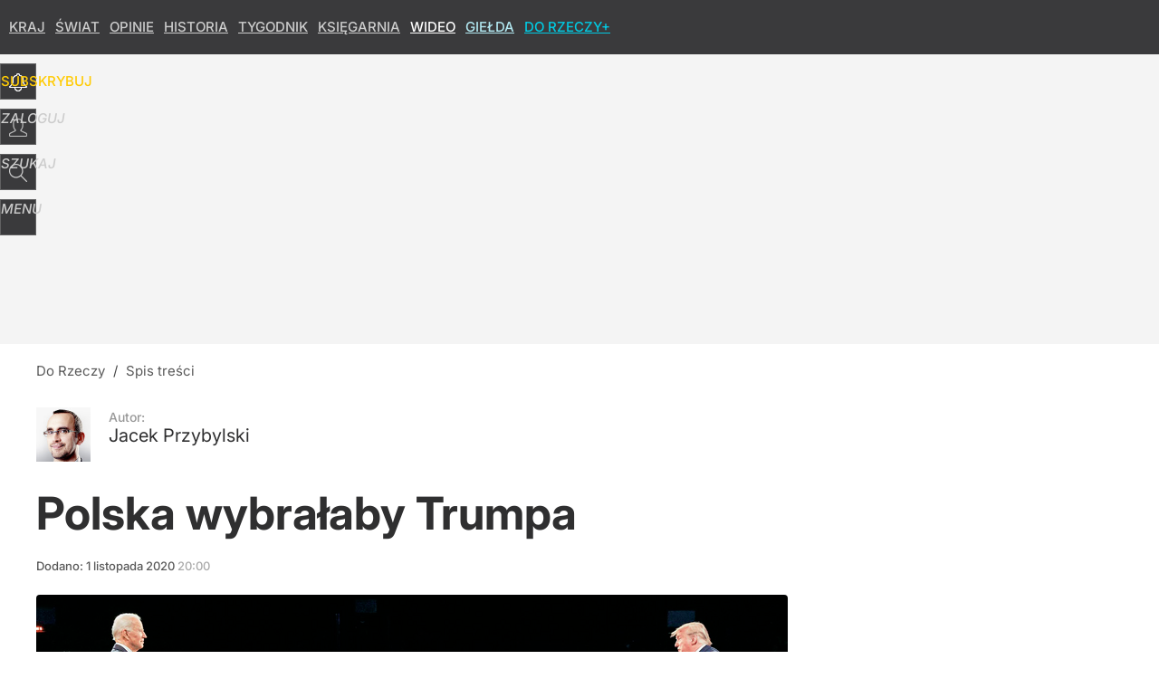

--- FILE ---
content_type: text/html; charset=UTF-8
request_url: https://dorzeczy.pl/tygodnik/159406/polska-wybralaby-trumpa.html
body_size: 22094
content:
<!DOCTYPE html> 
<html lang="pl">
<head>
<title>Polska wybrałaby Trumpa</title>
<link rel="canonical" href="https://dorzeczy.pl/tygodnik/159406/polska-wybralaby-trumpa.html" type="text/html">
<meta charset="utf-8">
<meta name="description" content="Wygrana Bidena oznaczałaby powrót do polityki zbudowanej na „moralnym imperializmie” – ostrzegł premier Węgier. Trumpowi kibicuje też rząd w Warszawie. Polska ma z nim bowiem wyjątkowo dobre relacje.">
<meta name="keywords" content="USA, Przybylski, Trump, wybory, prezydent, Jacek Przybylski, Świat, dorzeczy">
<meta name="robots" content="index,follow,max-image-preview:large">
<meta name="viewport" content="width=device-width, initial-scale=1, minimum-scale=1, user-scalable=yes">
<script>const cmp_provider='consentmanager';!function(){let n=location.hostname.split("."),o=2==n.length?n.slice(-2).join("."):location.hostname;["CookieConsent","euconsent-v2","addtl_consent","noniabvendorconsent","_cmpRepromptHash","gbc_consent","IABGPP_HDR_GppString"].forEach((function(n){document.cookie=n+"=;Max-Age=-99999999;path=/;domain=."+o,document.cookie=n+"=;Max-Age=-99999999;path=/;domain=."+o}))}();</script>
<script>if(!("gdprAppliesGlobally" in window)){window.gdprAppliesGlobally=true}if(!("cmp_id" in window)||window.cmp_id<1){window.cmp_id=0}if(!("cmp_cdid" in window)){window.cmp_cdid="e6ee3710f2acd"}if(!("cmp_params" in window)){window.cmp_params=""}if(!("cmp_host" in window)){window.cmp_host="b.delivery.consentmanager.net"}if(!("cmp_cdn" in window)){window.cmp_cdn="cdn.consentmanager.net"}if(!("cmp_proto" in window)){window.cmp_proto="https:"}if(!("cmp_codesrc" in window)){window.cmp_codesrc="0"}window.cmp_getsupportedLangs=function(){var b=["DE","EN","FR","IT","NO","DA","FI","ES","PT","RO","BG","ET","EL","GA","HR","LV","LT","MT","NL","PL","SV","SK","SL","CS","HU","RU","SR","ZH","TR","UK","AR","BS","JA","CY"];if("cmp_customlanguages" in window){for(var a=0;a<window.cmp_customlanguages.length;a++){b.push(window.cmp_customlanguages[a].l.toUpperCase())}}return b};window.cmp_getRTLLangs=function(){var a=["AR"];if("cmp_customlanguages" in window){for(var b=0;b<window.cmp_customlanguages.length;b++){if("r" in window.cmp_customlanguages[b]&&window.cmp_customlanguages[b].r){a.push(window.cmp_customlanguages[b].l)}}}return a};window.cmp_getlang=function(a){if(typeof(a)!="boolean"){a=true}if(a&&typeof(cmp_getlang.usedlang)=="string"&&cmp_getlang.usedlang!==""){return cmp_getlang.usedlang}return window.cmp_getlangs()[0]};window.cmp_extractlang=function(a){if(a.indexOf("cmplang=")!=-1){a=a.substr(a.indexOf("cmplang=")+8,2).toUpperCase();if(a.indexOf("&")!=-1){a=a.substr(0,a.indexOf("&"))}}else{a=""}return a};window.cmp_getlangs=function(){var h=window.cmp_getsupportedLangs();var g=[];var a=location.hash;var f=location.search;var e="cmp_params" in window?window.cmp_params:"";if(cmp_extractlang(a)!=""){g.push(cmp_extractlang(a))}else{if(cmp_extractlang(f)!=""){g.push(cmp_extractlang(f))}else{if(cmp_extractlang(e)!=""){g.push(cmp_extractlang(e))}else{if("cmp_setlang" in window&&window.cmp_setlang!=""){g.push(window.cmp_setlang.toUpperCase())}else{if("cmp_langdetect" in window&&window.cmp_langdetect==1){g.push(window.cmp_getPageLang())}else{g=window.cmp_getBrowserLangs()}}}}}var c=[];for(var d=0;d<g.length;d++){var b=g[d].toUpperCase();if(b.length<2){continue}if(h.indexOf(b)!=-1){c.push(b)}else{if(b.indexOf("-")!=-1){b=b.substr(0,2)}if(h.indexOf(b)!=-1){c.push(b)}}}if(c.length==0&&typeof(cmp_getlang.defaultlang)=="string"&&cmp_getlang.defaultlang!==""){return[cmp_getlang.defaultlang.toUpperCase()]}else{return c.length>0?c:["EN"]}};window.cmp_getPageLangs=function(){var a=window.cmp_getXMLLang();if(a!=""){a=[a.toUpperCase()]}else{a=[]}a=a.concat(window.cmp_getLangsFromURL());return a.length>0?a:["EN"]};window.cmp_getPageLang=function(){var a=window.cmp_getPageLangs();return a.length>0?a[0]:""};window.cmp_getLangsFromURL=function(){var c=window.cmp_getsupportedLangs();var b=location;var m="toUpperCase";var g=b.hostname[m]()+".";var a="/"+b.pathname[m]()+"/";a=a.split("_").join("-");a=a.split("//").join("/");a=a.split("//").join("/");var f=[];for(var e=0;e<c.length;e++){var j=a.substring(0,c[e].length+2);if(g.substring(0,c[e].length+1)==c[e]+"."){f.push(c[e][m]())}else{if(c[e].length==5){var k=c[e].substring(3,5)+"-"+c[e].substring(0,2);if(g.substring(0,k.length+1)==k+"."){f.push(c[e][m]())}}else{if(j=="/"+c[e]+"/"||j=="/"+c[e]+"-"){f.push(c[e][m]())}else{if(j=="/"+c[e].replace("-","/")+"/"||j=="/"+c[e].replace("-","/")+"/"){f.push(c[e][m]())}else{if(c[e].length==5){var k=c[e].substring(3,5)+"-"+c[e].substring(0,2);var h=a.substring(0,k.length+1);if(h=="/"+k+"/"||h=="/"+k.replace("-","/")+"/"){f.push(c[e][m]())}}}}}}}return f};window.cmp_getXMLLang=function(){var c=document.getElementsByTagName("html");if(c.length>0){c=c[0]}else{c=document.documentElement}if(c&&c.getAttribute){var a=c.getAttribute("xml:lang");if(typeof(a)!="string"||a==""){a=c.getAttribute("lang")}if(typeof(a)=="string"&&a!=""){a=a.split("_").join("-").toUpperCase();var b=window.cmp_getsupportedLangs();return b.indexOf(a)!=-1||b.indexOf(a.substr(0,2))!=-1?a:""}else{return""}}};window.cmp_getBrowserLangs=function(){var c="languages" in navigator?navigator.languages:[];var b=[];if(c.length>0){for(var a=0;a<c.length;a++){b.push(c[a])}}if("language" in navigator){b.push(navigator.language)}if("userLanguage" in navigator){b.push(navigator.userLanguage)}return b};(function(){var C=document;var D=C.getElementsByTagName;var o=window;var t="";var h="";var k="";var F=function(e){var i="cmp_"+e;e="cmp"+e+"=";var d="";var l=e.length;var K=location;var L=K.hash;var w=K.search;var u=L.indexOf(e);var J=w.indexOf(e);if(u!=-1){d=L.substring(u+l,9999)}else{if(J!=-1){d=w.substring(J+l,9999)}else{return i in o&&typeof(o[i])!=="function"?o[i]:""}}var I=d.indexOf("&");if(I!=-1){d=d.substring(0,I)}return d};var j=F("lang");if(j!=""){t=j;k=t}else{if("cmp_getlang" in o){t=o.cmp_getlang().toLowerCase();h=o.cmp_getlangs().slice(0,3).join("_");k=o.cmp_getPageLangs().slice(0,3).join("_");if("cmp_customlanguages" in o){var m=o.cmp_customlanguages;for(var y=0;y<m.length;y++){var a=m[y].l.toLowerCase();if(a==t){t="en"}}}}}var q=("cmp_proto" in o)?o.cmp_proto:"https:";if(q!="http:"&&q!="https:"){q="https:"}var n=("cmp_ref" in o)?o.cmp_ref:location.href;if(n.length>300){n=n.substring(0,300)}var A=function(d){var M=C.createElement("script");M.setAttribute("data-cmp-ab","1");M.type="text/javascript";M.async=true;M.src=d;var L=["body","div","span","script","head"];var w="currentScript";var J="parentElement";var l="appendChild";var K="body";if(C[w]&&C[w][J]){C[w][J][l](M)}else{if(C[K]){C[K][l](M)}else{for(var u=0;u<L.length;u++){var I=D(L[u]);if(I.length>0){I[0][l](M);break}}}}};var b=F("design");var c=F("regulationkey");var z=F("gppkey");var s=F("att");var f=o.encodeURIComponent;var g;try{g=C.cookie.length>0}catch(B){g=false}var x=F("darkmode");if(x=="0"){x=0}else{if(x=="1"){x=1}else{try{if("matchMedia" in window&&window.matchMedia){var H=window.matchMedia("(prefers-color-scheme: dark)");if("matches" in H&&H.matches){x=1}}}catch(B){x=0}}}var p=q+"//"+o.cmp_host+"/delivery/cmp.php?";p+=("cmp_id" in o&&o.cmp_id>0?"id="+o.cmp_id:"")+("cmp_cdid" in o?"&cdid="+o.cmp_cdid:"")+"&h="+f(n);p+=(b!=""?"&cmpdesign="+f(b):"")+(c!=""?"&cmpregulationkey="+f(c):"")+(z!=""?"&cmpgppkey="+f(z):"");p+=(s!=""?"&cmpatt="+f(s):"")+("cmp_params" in o?"&"+o.cmp_params:"")+(g?"&__cmpfcc=1":"");p+=(x>0?"&cmpdarkmode=1":"");A(p+"&l="+f(t)+"&ls="+f(h)+"&lp="+f(k)+"&o="+(new Date()).getTime());if(!("cmp_quickstub" in window)){var r="js";var v=F("debugunminimized")!=""?"":".min";if(F("debugcoverage")=="1"){r="instrumented";v=""}if(F("debugtest")=="1"){r="jstests";v=""}var G=new Date();var E=G.getFullYear()+"-"+(G.getMonth()+1)+"-"+G.getDate();A(q+"//"+o.cmp_cdn+"/delivery/"+r+"/cmp_final"+v+".js?t="+E)}})();window.cmp_rc=function(c,b){var l;try{l=document.cookie}catch(h){l=""}var j="";var f=0;var g=false;while(l!=""&&f<100){f++;while(l.substr(0,1)==" "){l=l.substr(1,l.length)}var k=l.substring(0,l.indexOf("="));if(l.indexOf(";")!=-1){var m=l.substring(l.indexOf("=")+1,l.indexOf(";"))}else{var m=l.substr(l.indexOf("=")+1,l.length)}if(c==k){j=m;g=true}var d=l.indexOf(";")+1;if(d==0){d=l.length}l=l.substring(d,l.length)}if(!g&&typeof(b)=="string"){j=b}return(j)};window.cmp_stub=function(){var a=arguments;__cmp.a=__cmp.a||[];if(!a.length){return __cmp.a}else{if(a[0]==="ping"){if(a[1]===2){a[2]({gdprApplies:gdprAppliesGlobally,cmpLoaded:false,cmpStatus:"stub",displayStatus:"hidden",apiVersion:"2.2",cmpId:31},true)}else{a[2](false,true)}}else{if(a[0]==="getTCData"){__cmp.a.push([].slice.apply(a))}else{if(a[0]==="addEventListener"||a[0]==="removeEventListener"){__cmp.a.push([].slice.apply(a))}else{if(a.length==4&&a[3]===false){a[2]({},false)}else{__cmp.a.push([].slice.apply(a))}}}}}};window.cmp_dsastub=function(){var a=arguments;a[0]="dsa."+a[0];window.cmp_gppstub(a)};window.cmp_gppstub=function(){var c=arguments;__gpp.q=__gpp.q||[];if(!c.length){return __gpp.q}var h=c[0];var g=c.length>1?c[1]:null;var f=c.length>2?c[2]:null;var a=null;var j=false;if(h==="ping"){a=window.cmp_gpp_ping();j=true}else{if(h==="addEventListener"){__gpp.e=__gpp.e||[];if(!("lastId" in __gpp)){__gpp.lastId=0}__gpp.lastId++;var d=__gpp.lastId;__gpp.e.push({id:d,callback:g});a={eventName:"listenerRegistered",listenerId:d,data:true,pingData:window.cmp_gpp_ping()};j=true}else{if(h==="removeEventListener"){__gpp.e=__gpp.e||[];a=false;for(var e=0;e<__gpp.e.length;e++){if(__gpp.e[e].id==f){__gpp.e[e].splice(e,1);a=true;break}}j=true}else{__gpp.q.push([].slice.apply(c))}}}if(a!==null&&typeof(g)==="function"){g(a,j)}};window.cmp_gpp_ping=function(){return{gppVersion:"1.1",cmpStatus:"stub",cmpDisplayStatus:"hidden",signalStatus:"not ready",supportedAPIs:["2:tcfeuv2","5:tcfcav1","7:usnat","8:usca","9:usva","10:usco","11:usut","12:usct","13:usfl","14:usmt","15:usor","16:ustx","17:usde","18:usia","19:usne","20:usnh","21:usnj","22:ustn"],cmpId:31,sectionList:[],applicableSections:[0],gppString:"",parsedSections:{}}};window.cmp_addFrame=function(b){if(!window.frames[b]){if(document.body){var a=document.createElement("iframe");a.style.cssText="display:none";if("cmp_cdn" in window&&"cmp_ultrablocking" in window&&window.cmp_ultrablocking>0){a.src="//"+window.cmp_cdn+"/delivery/empty.html"}a.name=b;a.setAttribute("title","Intentionally hidden, please ignore");a.setAttribute("role","none");a.setAttribute("tabindex","-1");document.body.appendChild(a)}else{window.setTimeout(window.cmp_addFrame,10,b)}}};window.cmp_msghandler=function(d){var a=typeof d.data==="string";try{var c=a?JSON.parse(d.data):d.data}catch(f){var c=null}if(typeof(c)==="object"&&c!==null&&"__cmpCall" in c){var b=c.__cmpCall;window.__cmp(b.command,b.parameter,function(h,g){var e={__cmpReturn:{returnValue:h,success:g,callId:b.callId}};d.source.postMessage(a?JSON.stringify(e):e,"*")})}if(typeof(c)==="object"&&c!==null&&"__tcfapiCall" in c){var b=c.__tcfapiCall;window.__tcfapi(b.command,b.version,function(h,g){var e={__tcfapiReturn:{returnValue:h,success:g,callId:b.callId}};d.source.postMessage(a?JSON.stringify(e):e,"*")},b.parameter)}if(typeof(c)==="object"&&c!==null&&"__gppCall" in c){var b=c.__gppCall;window.__gpp(b.command,function(h,g){var e={__gppReturn:{returnValue:h,success:g,callId:b.callId}};d.source.postMessage(a?JSON.stringify(e):e,"*")},"parameter" in b?b.parameter:null,"version" in b?b.version:1)}if(typeof(c)==="object"&&c!==null&&"__dsaCall" in c){var b=c.__dsaCall;window.__dsa(b.command,function(h,g){var e={__dsaReturn:{returnValue:h,success:g,callId:b.callId}};d.source.postMessage(a?JSON.stringify(e):e,"*")},"parameter" in b?b.parameter:null,"version" in b?b.version:1)}};window.cmp_setStub=function(a){if(!(a in window)||(typeof(window[a])!=="function"&&typeof(window[a])!=="object"&&(typeof(window[a])==="undefined"||window[a]!==null))){window[a]=window.cmp_stub;window[a].msgHandler=window.cmp_msghandler;window.addEventListener("message",window.cmp_msghandler,false)}};window.cmp_setGppStub=function(a){if(!(a in window)||(typeof(window[a])!=="function"&&typeof(window[a])!=="object"&&(typeof(window[a])==="undefined"||window[a]!==null))){window[a]=window.cmp_gppstub;window[a].msgHandler=window.cmp_msghandler;window.addEventListener("message",window.cmp_msghandler,false)}};if(!("cmp_noiframepixel" in window)){window.cmp_addFrame("__cmpLocator")}if((!("cmp_disabletcf" in window)||!window.cmp_disabletcf)&&!("cmp_noiframepixel" in window)){window.cmp_addFrame("__tcfapiLocator")}if((!("cmp_disablegpp" in window)||!window.cmp_disablegpp)&&!("cmp_noiframepixel" in window)){window.cmp_addFrame("__gppLocator")}if((!("cmp_disabledsa" in window)||!window.cmp_disabledsa)&&!("cmp_noiframepixel" in window)){window.cmp_addFrame("__dsaLocator")}window.cmp_setStub("__cmp");if(!("cmp_disabletcf" in window)||!window.cmp_disabletcf){window.cmp_setStub("__tcfapi")}if(!("cmp_disablegpp" in window)||!window.cmp_disablegpp){window.cmp_setGppStub("__gpp")}if(!("cmp_disabledsa" in window)||!window.cmp_disabledsa){window.cmp_setGppStub("__dsa")};</script>
<meta name="theme-color" content="#3A3A3C">
<meta name="facebook-domain-verification" content="9i0pcda1fnt9vniz00idyhkvg0o2nq">
<meta name="HandheldFriendly" content="true">
<meta name="apple-mobile-web-app-capable" content="true">
<meta name="apple-mobile-web-app-status-bar-style" content="black">
<meta name="application-name" content="Do Rzeczy">
<meta name="msapplication-tooltip" content="Do Rzeczy">
<meta name="msapplication-TileColor" content="#000000">
<meta name="msapplication-wide310x150logo" content="https://img.dorzeczy.pl/dorzeczy/_i/icons/dorzeczy-favicon-310x150.png">
<meta name="msapplication-square70x70logo" content="https://img.dorzeczy.pl/dorzeczy/_i/icons/dorzeczy-favicon-70x70.png">
<meta name="msapplication-square150x150logo" content="https://img.dorzeczy.pl/dorzeczy/_i/icons/dorzeczy-favicon-150x150.png">
<meta name="msapplication-square310x310logo" content="https://img.dorzeczy.pl/dorzeczy/_i/icons/dorzeczy-favicon-310x310.png">
<meta name="DC.title" content="Polska wybrałaby Trumpa">
<meta name="DC.subject" content="Do Rzeczy">
<meta name="DC.description" content="Wygrana Bidena oznaczałaby powrót do polityki zbudowanej na „moralnym imperializmie” – ostrzegł premier Węgier. Trumpowi kibicuje też rząd w Warszawie. Polska ma z nim bowiem wyjątkowo dobre relacje.">
<meta name="DC.identifier" content="https://dorzeczy.pl/159406">
<meta name="DC.date" content="2020-11-01">
<meta name="DC.type" content="Text">
<meta name="DC.creator" content="Jacek Przybylski">
<meta name="DC.publisher" content="Zofia Magdziak">
<meta name="twitter:card" content="summary_large_image">
<meta name="twitter:site" content="DoRzeczy_pl">
<meta name="twitter:url" content="https://dorzeczy.pl/tygodnik/159406/polska-wybralaby-trumpa.html">
<meta name="twitter:title" content="Polska wybrałaby Trumpa">
<meta name="twitter:description" content="Wygrana Bidena oznaczałaby powrót do polityki zbudowanej na „moralnym imperializmie” – ostrzegł premier Węgier. Trumpowi kibicuje też rząd w Warszawie. Polska ma z nim bowiem wyjątkowo dobre relacje.">
<meta name="twitter:image" content="https://img.dorzeczy.pl/img/polska-wybralaby-trumpa/e1/20/187a6d09e7759bcdc9c1cf6a215a.png">
<meta name="twitter:image:alt" content="polska-wybralaby-trumpa">
<meta property="article:published_time" content="2020-11-01T20:00:00+01:00">
<meta property="article:modified_time" content="2020-11-01T20:00:00+01:00">
<meta property="article:publisher" content="https://www.facebook.com/TygodnikDoRzeczy">
<meta property="og:title" content="Polska wybrałaby Trumpa">
<meta property="og:description" content="Wygrana Bidena oznaczałaby powrót do polityki zbudowanej na „moralnym imperializmie” – ostrzegł premier Węgier. Trumpowi kibicuje też rząd w Warszawie. Polska ma z nim bowiem wyjątkowo dobre relacje.">
<meta property="og:url" content="https://dorzeczy.pl/tygodnik/159406/polska-wybralaby-trumpa.html">
<meta property="og:type" content="article">
<meta property="og:site_name" content="Do Rzeczy">
<meta property="og:locale" content="pl_PL">
<meta property="og:image" content="https://img.dorzeczy.pl/img/polska-wybralaby-trumpa/e1/20/187a6d09e7759bcdc9c1cf6a215a.png">
<meta property="og:image:alt" content="polska-wybralaby-trumpa">
<meta property="og:updated_time" content="2020-11-01T20:00:00+01:00">
<meta property="fb:app_id" content="230116280453686">
<link rel="dns-prefetch" href="//img.wprost.pl">
<link rel="dns-prefetch" href="//info.wprost.pl">
<link rel="dns-prefetch" href="//embed.wprost.pl">
<link rel="dns-prefetch" href="//cdnjs.cloudflare.com"> 
<link rel="dns-prefetch" href="//fonts.gstatic.com">
<link rel="dns-prefetch" href="//use.typekit.net">
<link rel="dns-prefetch" href="//www.youtube.com">  
<link rel="dns-prefetch" href="//www.google.com">
<link rel="dns-prefetch" href="//gapl.hit.gemius.pl">
<link rel="dns-prefetch" href="//s.hit.gemius.pl">
<link rel="dns-prefetch" href="//www.googletagmanager.com">
<link rel="dns-prefetch" href="//www.google-analytics.com">
<link rel="dns-prefetch" href="//www.googletagservices.com">
<link rel="dns-prefetch" href="//region1.analytics.google.com">
<link rel="dns-prefetch" href="//cdn.id5-sync.com">
<link rel="dns-prefetch" href="//cdn.prod.uidapi.com">
<link rel="dns-prefetch" href="//securepubads.g.doubleclick.net">
<link rel="dns-prefetch" href="//stats.g.doubleclick.net">
<link rel="dns-prefetch" href="//cm.g.doubleclick.net">
<link rel="dns-prefetch" href="//pagead2.googlesyndication.com">
<link rel="dns-prefetch" href="//tpc.googlesyndication.com">
<link rel="dns-prefetch" href="//cmp.inmobi.com">
<link rel="dns-prefetch" href="//cmp.optad360.io">
<link rel="dns-prefetch" href="//get.optad360.io">
<link rel="dns-prefetch" href="//static.criteo.net">
<link rel="dns-prefetch" href="//www.statsforads.com">	
<link rel="dns-prefetch" href="//optad360.mgr.consensu.org">
<link rel="dns-prefetch" href="//video.onnetwork.tv">	
<link rel="dns-prefetch" href="//invstatic101.creativecdn.com">
<link rel="dns-prefetch" href="//api.deep.bi">
<link rel="dns-prefetch" href="//scoring.deep.bi"> 
<link rel="dns-prefetch" href="//an.facebook.com">
<link rel="dns-prefetch" href="//www.facebook.com">
<link rel="dns-prefetch" href="//connect.facebook.net">
<link rel="dns-prefetch" href="//staticxx.facebook.com">
<link rel="dns-prefetch" href="//cdn.pushpushgo.com">
<link rel="dns-prefetch" href="//s-eu-1.pushpushgo.com">
<link rel="preload" href="https://img.wprost.pl/_fonts/Inter/UcCo3FwrK3iLTcviYwYZ90A2N58.woff2" as="font" type="font/woff2" crossorigin="anonymous">
<link rel="preload" href="https://img.wprost.pl/_fonts/Inter/UcCm3FwrK3iLTcvnUwQT9mIzF59cKw.woff2" as="font" type="font/woff2" crossorigin="anonymous">
<link rel="preload" href="https://img.wprost.pl/_fonts/Inter/UcCo3FwrK3iLTcvsYwYZ90A2N59MKw.woff2" as="font" type="font/woff2" crossorigin="anonymous">
<link rel="preload" href="https://img.wprost.pl/_fonts/Inter/UcCm3FwrK3iLTcvnUwoT9mIzF59cK0sL.woff2" as="font" type="font/woff2" crossorigin="anonymous">
<link rel="manifest" href="/manifest">
<link rel="apple-touch-icon" href="https://img.dorzeczy.pl/dorzeczy/_i/icons/dorzeczy-favicon-57x57.png" sizes="57x57">
<link rel="apple-touch-icon" href="https://img.dorzeczy.pl/dorzeczy/_i/icons/dorzeczy-favicon-60x60.png" sizes="60x60">
<link rel="apple-touch-icon" href="https://img.dorzeczy.pl/dorzeczy/_i/icons/dorzeczy-favicon-72x72.png" sizes="72x72">
<link rel="apple-touch-icon" href="https://img.dorzeczy.pl/dorzeczy/_i/icons/dorzeczy-favicon-76x76.png" sizes="76x76">
<link rel="apple-touch-icon" href="https://img.dorzeczy.pl/dorzeczy/_i/icons/dorzeczy-favicon-114x114.png" sizes="114x114">
<link rel="apple-touch-icon" href="https://img.dorzeczy.pl/dorzeczy/_i/icons/dorzeczy-favicon-120x120.png" sizes="120x120">
<link rel="apple-touch-icon" href="https://img.dorzeczy.pl/dorzeczy/_i/icons/dorzeczy-favicon-144x144.png" sizes="144x144">
<link rel="apple-touch-icon" href="https://img.dorzeczy.pl/dorzeczy/_i/icons/dorzeczy-favicon-152x152.png" sizes="152x152">
<link rel="apple-touch-icon" href="https://img.dorzeczy.pl/dorzeczy/_i/icons/dorzeczy-favicon-180x180.png" sizes="180x180">
<link rel="search" href="https://dorzeczy.pl/search" title="Wyszukaj na dorzeczy.pl" type="application/opensearchdescription+xml">
<link rel="alternate" href="https://dorzeczy.pl/feed" title="Do Rzeczy" type="application/rss+xml">
<link rel="alternate" href="https://dorzeczy.pl/feed/kraj" title="Kraj" type="application/rss+xml">
<link rel="alternate" href="https://dorzeczy.pl/feed/swiat" title="Świat" type="application/rss+xml">
<link rel="alternate" href="https://dorzeczy.pl/feed/kultura" title="Kultura i społeczeństwo" type="application/rss+xml">
<link rel="alternate" href="https://dorzeczy.pl/feed/ekonomia" title="Ekonomia" type="application/rss+xml">
<link rel="alternate" href="https://dorzeczy.pl/feed/styl" title="Styl" type="application/rss+xml">
<link rel="alternate" href="https://dorzeczy.pl/feed/historia" title="Historia" type="application/rss+xml">
<link rel="alternate" href="https://dorzeczy.pl/feed/religia" title="Religia" type="application/rss+xml">
<link rel="alternate" href="https://dorzeczy.pl/feed/tygodnik" title="Tygodnik Do Rzeczy" type="application/rss+xml">
<link rel="alternate" href="https://dorzeczy.pl/feed/felietony" title="Felietony" type="application/rss+xml">
<link rel="alternate" href="https://dorzeczy.pl/feed/opinie" title="Opinie" type="application/rss+xml">
<link rel="alternate" href="https://dorzeczy.pl/feed/komentarz-dnia" title="Komentarz dnia" type="application/rss+xml">
<link rel="alternate" href="https://dorzeczy.pl/feed/obserwator-mediow" title="Obserwator mediów" type="application/rss+xml">
<link rel="preload" imagesrcset="https://img.dorzeczy.pl/img/polska-wybralaby-trumpa/03/0c/6f5644d6fd064da909a84a5343ba.png ,https://img.dorzeczy.pl/img/polska-wybralaby-trumpa/97/94/8309bbb3cxxfe49e27604fbfd738.png 1.5x ,https://img.dorzeczy.pl/img/polska-wybralaby-trumpa/08/da/8cbb9990753cfc987bc2019147f8.png 2x" as="image" media="(min-width: 1195px)">
<link rel="preload" imagesrcset="https://img.dorzeczy.pl/img/polska-wybralaby-trumpa/45/72/00c5938a8afxxa3ffecf5e96014e.png, https://img.dorzeczy.pl/img/polska-wybralaby-trumpa/97/94/8309bbb3cxxfe49e27604fbfd738.png 1.5x, https://img.dorzeczy.pl/img/polska-wybralaby-trumpa/08/da/8cbb9990753cfc987bc2019147f8.png 2x" as="image" media="(min-width: 480px) and (max-width: 1194px)">
<link rel="preload" imagesrcset="https://img.dorzeczy.pl/img/polska-wybralaby-trumpa/ef/0e/fa8150102477bb1fb0f6ccc21817.png, https://img.dorzeczy.pl/img/polska-wybralaby-trumpa/99/ae/ce1caf6be9e40068e37ede0620fe.png 1.5x, https://img.dorzeczy.pl/img/polska-wybralaby-trumpa/2a/87/01e20549c82dbc3425bc80c527da.png 2x" as="image" media="(max-width: 480px)">
<link rel="shortlink" href="https://dorzeczy.pl/159406" type="text/html">
<link rel="shortcut icon" href="/dorzeczy/_i/icons/dorzeczy-favicon.ico" type="image/x-icon">
<link rel="icon" href="/dorzeczy/_i/icons/dorzeczy-favicon-64x64.png" type="image/png">
<link rel="preconnect" href="https://api.deep.bi">
<link rel="preconnect" href="https://scoring.deep.bi">
<link rel="preload" href="https://securepubads.g.doubleclick.net/tag/js/gpt.js" as="script">
<link rel="stylesheet" type="text/css" media="screen" href="https://img.dorzeczy.pl/_static/Inter-caa2e6d6338a002801ef3bba84a2cc63-content.css">
<link rel="preload" type="text/css" media="screen" href="https://img.dorzeczy.pl/_static/Inter-caa2e6d6338a002801ef3bba84a2cc63-content.css" as="style">
<link rel="stylesheet" type="text/css" media="screen" href="https://img.dorzeczy.pl/_static/many-files-0f292a83380c4d817cb26d16ade11509-8ce10235976090823bd0844c9ec6c06e-content.css">
<link rel="preload" type="text/css" media="screen" href="https://img.dorzeczy.pl/_static/many-files-0f292a83380c4d817cb26d16ade11509-8ce10235976090823bd0844c9ec6c06e-content.css" as="style">
<link rel="stylesheet" type="text/css" media="screen" href="https://img.dorzeczy.pl/_static/ads-define-layout-dorzeczy-c2f1bc21b978679a04092bcde26d3ab2-content.css">
<link rel="preload" type="text/css" media="screen" href="https://img.dorzeczy.pl/_static/ads-define-layout-dorzeczy-c2f1bc21b978679a04092bcde26d3ab2-content.css" as="style"><script src="https://securepubads.g.doubleclick.net/tag/js/gpt.js" async></script>
<script>	
  var optHB     = false,
      optSticky = false;
  var googletag = googletag || {};
  googletag.cmd = googletag.cmd || [];
</script>
<script>
  googletag.cmd.push(function() {
    googletag.pubads().enableSingleRequest();
    googletag.pubads().setTargeting('DoRzeczy_sekcja', 'tygodnik');
    //// googletag.enableServices();
  });
</script>
<!-- Global site tag (gtag.js) - Google Analytics -->
<script async src="https://www.googletagmanager.com/gtag/js?id=G-WYDND0VST0"></script>
<script>
  GA_TRACKING_ID = 'G-WYDND0VST0';
  window.dataLayer = window.dataLayer || [];
  function gtag(){dataLayer.push(arguments);}
  gtag('js', new Date());
  gtag('config', GA_TRACKING_ID);
</script>
<!-- (C)2000-2024 Gemius SA - gemiusPrism -->
<script>
var pp_gemius_identifier = 'B2XgwurGY9.RlcJEoSbeQqSf7zdiT6dKAUvw2n6ea13.77';
function gemius_pending(i) { window[i] = window[i] || function() {var x = window[i+'_pdata'] = window[i+'_pdata'] || []; x[x.length]=Array.prototype.slice.call(arguments, 0);};};
(function(cmds) { var c; while(c = cmds.pop()) gemius_pending(c)})(['gemius_cmd', 'gemius_hit', 'gemius_event', 'gemius_init', 'pp_gemius_hit', 'pp_gemius_event', 'pp_gemius_init']);
window.pp_gemius_cmd = window.pp_gemius_cmd || window.gemius_cmd;
(function(d,t) {try {var gt=d.createElement(t),s=d.getElementsByTagName(t)[0],l='http'+((location.protocol=='https:')?'s':''); gt.setAttribute('async','async');
gt.setAttribute('defer','defer'); gt.src=l+'://gapl.hit.gemius.pl/xgemius.min.js'; s.parentNode.insertBefore(gt,s);} catch (e) {}})(document,'script');
</script>
<script>
window.deep = false;
/* Deep Tracker (c) v3.0.16 */
"use strict";!function(){for(var t,e;!(t=window.document.getElementsByTagName("head")[0]);)window.document.getElementsByTagName("html")[0].appendChild(window.document.createElement("head"));"function"!=typeof window.document.querySelectorAll&&((e=window.document.createElement("script")).type="text/javascript",e.charset="utf-8",e.setAttribute("crossorigin","anonymous"),e.async=!0,e.src=(window.document.location.protocol||"http:")+"//api.deep.bi/v3/sizzle.js",t.appendChild(e)),(e=window.document.createElement("script")).type="text/javascript",e.charset="utf-8",e.setAttribute("crossorigin","anonymous"),e.async=!0,e.src=(window.document.location.protocol||"http:")+"//api.deep.bi/v3/init.js",t.appendChild(e)}();
</script>
<script>
var deep_service_ident = "dorzeczy",
    deep_customer = ((localStorage.getItem('logged-in') == 1) ? {loggedin: true, id: localStorage.getItem('logged-id'), type: localStorage.getItem('logged-type')} : {loggedin: false})
    deep_init_content = {"dorzeczy":{"article":{"site_name":"Do Rzeczy","host":"dorzeczy.pl","path":"\/tygodnik\/159406\/polska-wybralaby-trumpa.html","url":"https:\/\/dorzeczy.pl\/tygodnik\/159406\/polska-wybralaby-trumpa.html","id":159406,"title":"Polska wybrałaby Trumpa","webtitle":"Polska wybrałaby Trumpa","keywords":["USA","Przybylski","Trump","wybory","prezydent"],"url_short":"https:\/\/dorzeczy.pl\/159406","url_canonical":"https:\/\/dorzeczy.pl\/tygodnik\/159406\/polska-wybralaby-trumpa.html","container_path":"\/tygodnik\/","container_title":"Spis treści","sponsored":0,"evergreen":0,"copyrighted":1,"payable":0,"premium":0,"word_count":138,"has_faq":0,"has_post":0,"has_quiz":0,"has_audio":0,"has_video":0,"has_recipe":0,"has_plugin":0,"has_gallery":0,"has_questioning":0,"has_presentation":0,"has_live_relation":0,"publisher":{"name":"Zofia Magdziak","id":1621},"author":["Jacek Przybylski"],"categories":["Świat"],"image":{"width":1503,"preview":"large"},"publication":{"date":"2020-11-01","datetime":"2020-11-01T20:00:00+01:00","ts":1604257200,"day":"Sun","month":"Nov","year":"2020"}},"host_name":"dorzeczy.pl","site_name":"Do Rzeczy"}};
var deepInitializerListenerId = setInterval(function () {
    try {
        if (window.hasOwnProperty("deepTracker") && window.deepTracker && window.deepTracker.isInitialized()) {
            clearInterval(deepInitializerListenerId);
            window.deep = window.deepTracker.track("j7odeRmIZNFp", "Da16NqKwj2619hxwdhdGH9u1");
            window.deep.options.trackconsent = true;
            window.deep.options.dntignore = true;
            window.deep.options.media = false;
            window.deep.options.scrolldepth = false;
            window.deep.addElements([{"type": "article", "selector": "#element .element-article .article"}]);
            deep.options.scoring = {initialRequest : true}; 
            if (typeof deep_init_content == 'object')
                deep_init_content[deep_service_ident].customer = deep_customer;
            window.deep(deep_init_content); 
        }
    } catch (error) {}
});
</script>
<script type="application/ld+json">
{"@context":"https:\/\/schema.org","@type":"WebSite","@id":"https:\/\/dorzeczy.pl#site","url":"https:\/\/dorzeczy.pl","hasPart":{"@type":"WebPage","@id":"https:\/\/dorzeczy.pl"},"name":"Do Rzeczy","keywords":"dorzeczy","thumbnailUrl":"https:\/\/dorzeczy.pl\/dorzeczy\/_i\/icons\/dorzeczy-favicon-64x64.png","publisher":{"@type":"Organization","name":"DoRzeczy.pl","url":"https:\/\/dorzeczy.pl\/","logo":{"@type":"ImageObject","url":"https:\/\/dorzeczy.pl\/dorzeczy\/_i\/icons\/dorzeczy-favicon-512x512.png","width":"512px","height":"512px"},"sameAs":["https:\/\/www.facebook.com\/TygodnikDoRzeczy","https:\/\/x.com\/DoRzeczy_pl","https:\/\/www.linkedin.com\/company\/dorzeczy\/","https:\/\/www.youtube.com\/user\/tygodnikDoRzeczy","https:\/\/news.google.com\/publications\/CAAqBwgKMPTIoAkwlbdw?hl=pl&gl=PL&ceid=PL%3Apl"]},"copyrightHolder":{"@type":"Organization","name":"DoRzeczy","url":"https:\/\/dorzeczy.pl\/","logo":{"@type":"ImageObject","url":"https:\/\/dorzeczy.pl\/dorzeczy\/_i\/icons\/dorzeczy-favicon-512x512.png","width":"512px","height":"512px"}},"potentialAction":{"@type":"SearchAction","target":"https:\/\/dorzeczy.pl\/szukaj\/{search_term_string}","query-input":"required name=search_term_string"}}
</script>
<script type="application/ld+json">
{"@context":"https:\/\/schema.org","@type":"WebPage","@id":"https:\/\/dorzeczy.pl\/tygodnik\/159406\/polska-wybralaby-trumpa.html#page","url":"https:\/\/dorzeczy.pl\/tygodnik\/159406\/polska-wybralaby-trumpa.html","isPartOf":{"@type":"WebSite","@id":"https:\/\/dorzeczy.pl#site"},"name":"Polska wybrałaby Trumpa","thumbnailUrl":"https:\/\/dorzeczy.pl\/dorzeczy\/_i\/icons\/dorzeczy-favicon-64x64.png","publisher":{"@type":"Organization","name":"DoRzeczy.pl","url":"https:\/\/dorzeczy.pl\/","logo":{"@type":"ImageObject","url":"https:\/\/dorzeczy.pl\/dorzeczy\/_i\/icons\/dorzeczy-favicon-512x512.png","width":"512px","height":"512px"}},"copyrightHolder":{"@type":"Organization","name":"DoRzeczy","url":"https:\/\/dorzeczy.pl\/","logo":{"@type":"ImageObject","url":"https:\/\/dorzeczy.pl\/dorzeczy\/_i\/icons\/dorzeczy-favicon-512x512.png","width":"512px","height":"512px"}},"speakable":{"@type":"SpeakableSpecification","xpath":["\/html\/head\/title","\/html\/head\/meta[@name='description']\/@content"]},"description":"Wygrana Bidena oznaczałaby powrót do polityki zbudowanej na „moralnym imperializmie” – ostrzegł premier Węgier. Trumpowi kibicuje też rząd w Warszawie. Polska ma z nim bowiem wyjątkowo dobre relacje."}
</script>
<script type="application/ld+json">
{"@context":"https:\/\/schema.org","@type":"BreadcrumbList","name":"Menu nawigacyjne","itemListElement":[{"@type":"ListItem","position":1,"item":"https:\/\/dorzeczy.pl","name":"Do Rzeczy"},{"@type":"ListItem","position":2,"item":"https:\/\/dorzeczy.pl\/tygodnik","name":"Spis treści"}]}
</script>
<script type="application/ld+json">
{"@context":"https:\/\/schema.org","@type":"Article","name":"Polska wybrałaby Trumpa","url":"https:\/\/dorzeczy.pl\/tygodnik\/159406\/polska-wybralaby-trumpa.html","headline":"Polska wybrałaby Trumpa","alternativeHeadline":"Polska wybrałaby Trumpa","datePublished":"2020-11-01T20:00:00+01:00","dateModified":"2020-11-01T20:00:00+01:00","keywords":"USA, Przybylski, Trump, wybory, prezydent, Jacek Przybylski, Świat","description":"Wygrana Bidena oznaczałaby powrót do polityki zbudowanej na „moralnym imperializmie” – ostrzegł premier Węgier. Trumpowi kibicuje też rząd w Warszawie. Polska ma z nim bowiem wyjątkowo dobre relacje.","articleBody":"Głosowałem na faceta, który nazywa się Trump – oznajmił reporterom prezydent USA, który swój głos w wyborach w ramach tzw. wczesnego głosowania oddał na Florydzie niedaleko własnego klubu golfowego. Gdy zamykaliśmy to wydanie „Do Rzeczy”, większość sondaży większe szanse na wygraną dawała kandydatowi Partii Demokratycznej Joe Bidenowi, którego przewaga nad Donaldem Trumpem wynosiła teoretycznie od kilku do kilkunastu punktów procentowych. Należy jednak pamiętać, że zwycięstwo Trumpa przed czterema laty było dużą niespodzianką nie tylko dla lewicowo nastawionych Amerykanów, lecz także dla szefów ośrodków badań społecznych: Hillary Clinton wyraźnie prowadziła bowiem w sondażach. Przychylne Bidenowi sondaże nie uwzględniają także możliwości unieważnienia części głosów oddanych w głosowaniu przedterminowym (w tych wyborach przed 3 listopada zagłosowało co najmniej 70 mln Amerykanów, którzy wybierając tę formę głosowania, próbowali uniknąć ryzyka zarażenia się koronawirusem). Czytaj też: \"DGP\": Mosbacher zostanie odwołana? Trump rozważa tę opcję","wordCount":138,"image":{"@type":"ImageObject","url":"https:\/\/img.dorzeczy.pl\/img\/polska-wybralaby-trumpa\/e1\/20\/187a6d09e7759bcdc9c1cf6a215a.png","caption":"fot. zdjęcie ilustracyjne","width":"1503px","height":"817px"},"creator":{"@type":"Person","name":"Zofia Magdziak"},"publisher":{"@type":"Organization","name":"DoRzeczy.pl","url":"https:\/\/dorzeczy.pl\/","logo":{"@type":"ImageObject","url":"https:\/\/dorzeczy.pl\/dorzeczy\/_i\/icons\/dorzeczy-favicon-512x512.png","width":"512px","height":"512px"}},"author":[{"@type":"Person","name":"Jacek Przybylski","worksFor":{"@type":"Organization","name":"DoRzeczy.pl","url":"https:\/\/dorzeczy.pl\/","logo":{"@type":"ImageObject","url":"https:\/\/dorzeczy.pl\/dorzeczy\/_i\/icons\/dorzeczy-favicon-512x512.png","width":"512px","height":"512px"}},"image":"https:\/\/img.dorzeczy.pl\/_thumb\/1e\/b0\/0b2713d4ace9a8c7518df5157d59.jpeg"}],"mainEntityOfPage":{"@type":"WebPage","@id":"https:\/\/dorzeczy.pl\/tygodnik\/159406\/polska-wybralaby-trumpa.html#page"}}
</script>
</head>
<body id="page-tygodnik_article" class="page-tygodnik_article page-route- layout-dorzeczy  scroll-0p scroll-top" 
      data-uri="/tygodnik" data-scroll="false" data-scroll-pr="0" data-stat="1" data-ad="32" data-js="bottom" data-cntr="93" data-recommends="true" data-host="dorzeczy.pl" data-title="Do Rzeczy" data-www-schema="DORZECZY" data-sso="11" > 
<noscript class="inf"><span>Włącz obsługę JavaScript, aby&nbsp;strona działała prawidłowo.</span></noscript>
<!-- Facebook Pixel Code -->
<script>
!function(f,b,e,v,n,t,s)
{if(f.fbq)return;n=f.fbq=function(){n.callMethod?n.callMethod.apply(n,arguments):n.queue.push(arguments)};
if(!f._fbq)f._fbq=n;n.push=n;n.loaded=!0;n.version='2.0';
n.queue=[];t=b.createElement(e);t.async=!0;
t.src=v;s=b.getElementsByTagName(e)[0];
s.parentNode.insertBefore(t,s)}(window,document,'script','https://connect.facebook.net/en_US/fbevents.js');
fbq('init', '343470839397237'); 
fbq('track', 'PageView');
</script>
<noscript>
<img height="1" width="1" src="https://www.facebook.com/tr?id=343470839397237&ev=PageView&noscript=1" alt="">
</noscript>
<!-- End Facebook Pixel Code -->
<div id="ad-interstitial"
     data-ad="genesis"
     data-type="gam" 
     data-release="load" 
     data-slot="/60089353/DoRzeczy/DOR_Commercial_break" 
     data-pv-rules="[2]"
     data-size="1900x850"
     data-cb-time="15"
     data-gam-cb="true"
     data-frequency="30"
     data-referrer="domain"
     data-desktop-size-min-width="728"
     data-multi-size="1200x600,1900x850,300x250,320x480"
     data-user-rules="without-subscription"></div>
<div class="page-wrapper" id="top">
<header id="header" class="header header-do-rzeczy">                                      
    <div class="wrapper">
        <strong class="h1"><a href="/" title="Strona główna Do Rzeczy"><em>Do Rzeczy</em></a></strong> 
        <nav class="hnb header-nav-buttons"><a href="/kraj" class="hnb-kraj">Kraj</a>&nbsp;<a href="/swiat" class="hnb-swiat">Świat</a>&nbsp;<a href="/opinie" class="hnb-opinie">Opinie</a>&nbsp;<a href="https://historia.dorzeczy.pl/" class="hnb-historia">Historia</a>&nbsp;<a href="https://tygodnik.dorzeczy.pl/" class="hnb-tygodnik">Tygodnik</a>&nbsp;<a href="https://ksiegarniadorzeczy.pl/?utm_source=dorzeczy.pl&utm_medium=header-link&utm_campaign=static" target="ksiegarniadorzeczy" class="hnb-ksiegarnia">Księgarnia</a>&nbsp;<a href="/wideo" class="hnb-wideo">Wideo</a>&nbsp;<a href="/gielda?utm_source=dorzeczy.pl&utm_medium=header-link&utm_campaign=static" title="Oferta publiczna Do Rzeczy S.A." class="hnb-gielda">Giełda</a>&nbsp;<a href="/plus" class="hnb-do-rzeczy">Do Rzeczy+</a></nav><span class="header-space"></span><a class="header-button header-text-button subscription-button visible" id="subsription-button" href="https://subskrypcja.dorzeczy.pl/?utm_source=dorzeczy.pl&amp;utm_medium=header-link&amp;utm_campaign=static" rel="nofollow" data-user-url="https://profil.dorzeczy.pl/subskrypcje" data-google-interstitial="false"><span>Subskrybuj</span></a><span class="header-soc-area" id="header-soc-area"></span><span class="header-button search-button search-in-menu" id="search-button" data-header="search" title="Szukaj w serwisie"><em>Szukaj</em></span><span class="header-button menu-button" id="menu-button" title="" data-header="menu"><em>Menu</em></span>   
        <img src="/_i/pusty.png" alt="px" width="1" height="1">
    </div>
</header><div id="content" class="content">





         
<div id="element-header"><div class="wrapper"><div class="left-column"><span class="element-header-title" title="Polska wybrałaby Trumpa">Polska wybrałaby Trumpa</span></div><div class="right-column"><div class="header-art-details"><a class="header-art-share" data-share="genesis" href="#share" rel="nofollow">Udostępnij</a><a class="header-art-comments" href="#comments" rel="nofollow"><span>47</span> Skomentuj</a><a class="header-art-display hidden" href="#" onclick="return false;" rel="nofollow">&nbsp;</a></div></div></div>  
</div>  
<div class="page-header page-header-element"><div class="header-bar-area"><div class="header-bar"><strong class="hdr"><a href="/tygodnik">Spis treści</a></strong></div></div><aside class="box-aside ad-aside ad-aside-sticky"><div class="page-billboard page-billboard-1"><div id="ad-art-billboard-1-genesis-2"
     data-ad="genesis"
     data-size="1200x300"
     data-reserve-size="360x100"
     data-type="gam" 
     data-hb--config="hb70924d20230515113957"
     data-refresh="false" 
     data-release="load"
     data-noad="ad-empty"
     data-1x1="false"
     data-slot="/60089353/DoRzeczy/art_bill_top" 
     data-gam-oop-slot="/60089353/DoRzeczy/out-of-page" 
     data-desktop-size-min-width="728"
     data-multi-size="1200x300,1200x200,1000x300,1000x200,750x300,750x200,750x100,360x150,320x150,360x100,320x100,360x50,320x50"></div></div></aside><aside class="box-aside ad-aside ad-aside-after"><div class="page-billboard page-billboard-1"></div></aside></div>       
    
<div data-cp="genesis" data-cp-name="start-of-article"></div>  
<div id="element" class="wrapper" data-id="159406" data-type="1" data-etype="1" data-lang="1" data-chars="1055"
     data-adv="1" data-advsys="1" data-dats="1604257200" data-dmts="1604257200" data-premium="0" >                        
<section class="element-article columns element-article-normal"> 
    <div class="left-column">    
    <article class="article">    
          
            
<div class="art-breadcrumbs"><nav><a href="https://dorzeczy.pl" class="i i-1" title="Do Rzeczy" rel="tag"><em><b>Do Rzeczy</b></em></a><span class="s s-1 s-0"> / </span><a href="https://dorzeczy.pl/tygodnik" class="i i-2 i-l" title="Spis treści" rel="tag"><em>Spis treści</em></a></nav></div>   
         
 
            
<ul class="art-authors"><li><img class="author-img" src="https://img.dorzeczy.pl/_thumb/1e/b0/0b2713d4ace9a8c7518df5157d59.jpeg" title="Jacek Przybylski" alt="Jacek Przybylski" decoding="async" width="60" height="60"><span class="author-fun">Autor:</span><strong>Jacek Przybylski</strong></li></ul>  
             
            

             
                                                 
            <header>        
                
<h1 class="art-title" data-len="21">Polska wybrałaby Trumpa</h1>  
                
<div class="art-details disabled-select"><span class="art-details-datetime"><span class="l">Dodano:&nbsp;</span><time datetime="2020-11-01T20:00:00+01:00" title="Data dodania: 2020-11-01 20:00"><span class="d">1</span>&nbsp;<span class="m">listopada</span>&nbsp;<span class="y">2020</span>&nbsp;<span class="t">20:00</span></time></span></div>
            </header>   
             
            
                          
           
        <figure class="art-image art-image-hdopt-0" data-hdopt="0" data-id="159405">   
                   
                <picture class="art-image-inner" style="background-color: #132333;--image-width:830px;--image-height:451px" data-ratio="680 / 347">
                    <source srcset="https://img.dorzeczy.pl/img/polska-wybralaby-trumpa/03/0c/6f5644d6fd064da909a84a5343ba.png ,https://img.dorzeczy.pl/img/polska-wybralaby-trumpa/97/94/8309bbb3cxxfe49e27604fbfd738.png 1.5x ,https://img.dorzeczy.pl/img/polska-wybralaby-trumpa/08/da/8cbb9990753cfc987bc2019147f8.png 2x" media="(min-width: 1195px)" type="image/jpeg"><source srcset="https://img.dorzeczy.pl/img/polska-wybralaby-trumpa/45/72/00c5938a8afxxa3ffecf5e96014e.png, https://img.dorzeczy.pl/img/polska-wybralaby-trumpa/97/94/8309bbb3cxxfe49e27604fbfd738.png 1.5x, https://img.dorzeczy.pl/img/polska-wybralaby-trumpa/08/da/8cbb9990753cfc987bc2019147f8.png 2x" media="(min-width: 480px) and (max-width: 1194px)" type="image/jpeg"><source srcset="https://img.dorzeczy.pl/img/polska-wybralaby-trumpa/ef/0e/fa8150102477bb1fb0f6ccc21817.png, https://img.dorzeczy.pl/img/polska-wybralaby-trumpa/99/ae/ce1caf6be9e40068e37ede0620fe.png 1.5x, https://img.dorzeczy.pl/img/polska-wybralaby-trumpa/2a/87/01e20549c82dbc3425bc80c527da.png 2x" media="(max-width: 480px)" type="image/jpeg"><img src="https://img.dorzeczy.pl/img/polska-wybralaby-trumpa/e1/20/187a6d09e7759bcdc9c1cf6a215a.png"alt="fot. zdjęcie ilustracyjne" width="830" height="451"                          fetchpriority="high" decoding="async" data-ratio="680 / 347" data-width="1503" data-height="817"></picture>
<figcaption class="media-desc"><span>fot. zdjęcie ilustracyjne&nbsp;</span><span class="sources">Źródło:&nbsp;<span class="source">fot. Jim Bourg/Getty Images</span></span></figcaption>   
</figure>  
             
        <div data-cp="genesis" data-cp-name="start-of-article-content"></div>  
        <div class="art-content" id="art-content">
                     
        <div data-cp="genesis" data-cp-name="start-of-article-lead"></div>    
        <div class="art-lead" id="art-lead-inner" data-len="172">
             Wygrana Bidena oznaczałaby powrót do&nbsp;polityki zbudowanej na&nbsp;„moralnym imperializmie” –&nbsp;ostrzegł premier Węgier. Trumpowi kibicuje też rząd w&nbsp;Warszawie. Polska ma&nbsp;z&nbsp;nim bowiem wyjątkowo dobre relacje.   
                
        </div>     
        <div data-cp="genesis" data-cp-name="end-of-article-lead"></div>         
                              
          
              
        <div class="block-subscription-false">     
        <aside class="box-aside ad-aside">  
<div class="art-billboard page-billboard-art page-billboard-art-1"><!--
     <div id="ad-art-rectangle-lead-1"
          data-ad="genesis"
          data-size="336x280"
          data-type="optad360" 
          data-slot-id="1"
          data-multi-size="336x280,300x250,300x300"></div>
     -->
<div class="page-rectangle">
     <div id="ad-art-rectangle-lead-1"
          data-ad="genesis"
          data-size="336x280"
          data-cascade="true" 
          data-type="gam,genesis-hb" 
          data-hb-config="hb70924d20230606161417"
          data-1x1="true"
          data-noad="ad-empty"
          data-slot-1="/60089353/DoRzeczy_Direct/art_rec_srodek_pirewszy" 
          data-slot-2="/60089353/DoRzeczy/art_rec_srodek_pirewszy" 
          data-multi-size="336x280,300x250,300x300"
          data-user-rules="without-subscription"></div> 
</div>            
<div class="page-rectangle">
     <div id="ad-art-rectangle-lead-2"
          data-ad="genesis"
          data-size="336x280"
          data-refresh="true" 
          data-1x1="true"
          data-noad="ad-empty"
          data-type="genesis,doubleclick" 
          data-hb-config="hb70924d20230606161534"
          data-slot="/60089353/DoRzeczy/art_rec_srodek" 
          data-device-min-width="840" 
          data-multi-size="336x280,300x250"
          data-user-rules="without-subscription"></div> 
</div>
<div class="break"></div></div></aside>                                                                
  
        </div>         
                 
            
                                                 
           
        <div data-cp="genesis" data-cp-name="start-of-article-text"></div>  
        <div class="art-text">
             <div id="art-text-inner" class="art-text-inner">  
             <!-- CONTENT: START --> 
                          <p>
Głosowałem na&nbsp;faceta, który nazywa się Trump –&nbsp;oznajmił reporterom prezydent USA, który swój głos w&nbsp;wyborach w&nbsp;ramach tzw. wczesnego głosowania oddał na&nbsp;Florydzie niedaleko własnego klubu golfowego. 
</p>
<p>
Gdy zamykaliśmy to&nbsp;wydanie „Do&nbsp;Rzeczy”, większość sondaży większe szanse na&nbsp;wygraną dawała kandydatowi Partii Demokratycznej Joe Bidenowi, którego przewaga nad Donaldem Trumpem wynosiła teoretycznie od&nbsp;kilku do&nbsp;kilkunastu punktów procentowych. 
</p>
<p>
Należy jednak pamiętać, że&nbsp;zwycięstwo Trumpa przed czterema laty było dużą niespodzianką nie&nbsp;tylko dla&nbsp;lewicowo nastawionych Amerykanów, lecz także dla&nbsp;szefów ośrodków badań społecznych: Hillary Clinton wyraźnie prowadziła bowiem w&nbsp;sondażach. Przychylne Bidenowi sondaże nie&nbsp;uwzględniają także możliwości unieważnienia części głosów oddanych w&nbsp;głosowaniu przedterminowym (w tych wyborach przed 3&nbsp;listopada zagłosowało co&nbsp;najmniej 70 mln Amerykanów, którzy wybierając tę&nbsp;formę głosowania, próbowali uniknąć ryzyka zarażenia się koronawirusem).
</p>
<p>
<span data-special="true" data-type="text" data-id="158948"><span class="relation-ph"><em>Czytaj też:</em><br><a href="https://dorzeczy.pl/kraj/158948/dgp-mosbacher-zostanie-odwolana-trump-rozwaza-opcje.html" rel="follow"  data-schema="DORZECZY" data-image="https://img.dorzeczy.pl/_thumb/49/91/2273d4b5c281c65948f658d0d65c.jpeg"><strong>"DGP": Mosbacher zostanie odwołana? Trump rozważa tę&nbsp;opcję</strong></a></span><!-- --></span>
</p>
                           
                 
             <!-- CONTENT: END --> 
             </div>   
        </div>      
                
                      
    
         
            
<div class="art-text mtop-15 block-subscription-false">
<hr>
<p>
<strong>Polecamy Państwu „DO&nbsp;RZECZY+”</strong>
    <br>
    Na&nbsp;naszych stałych Czytelników czekają: wydania tygodnika, miesięcznika, dodatkowe artykuły i&nbsp;nasze programy.
</p>
<p>
    <a href="https://subskrypcja.dorzeczy.pl/oferty-subskrypcji-cyfrowej?utm_source=dorzeczy.pl&amp;utm_medium=article-end&amp;utm_campaign=static" 
       rel="nofollow" target="_blank">Zapraszamy do&nbsp;wypróbowania w&nbsp;promocji</a>.
</p>
<hr> 
</div> 
           
          
                 
                                           
                
        <div class="art-text art-text-relations">   
                 
                 
                             
                 
               
            <div data-special="true" class="art-text-relation art-text-relation-issue art-text-relation-issue-dorzeczy">
                <div class="art-text-relation-inner">   
                Więcej możesz przeczytać w&nbsp;<a href="https://tygodnik.dorzeczy.pl/archiwum/398/dorzeczy-45-2020.html" title="Tygodnik Do&nbsp;Rzeczy: 45/2020"><strong>45/2020 wydaniu</strong></a> <nobr>tygodnika Do&nbsp;Rzeczy</nobr>.<p> 
                </div>      
            </div>     
                                                                  
                
                
                     
                <div data-special="true" class="art-text-relation art-text-relation-copyright">                            
                                        <div class="art-text-relation-inner">    
                        <strong>&copy; &copysr; </strong>
                        Materiał chroniony prawem autorskim.
                        Wszelkie prawa zastrzeżone.<br> 
                        Dalsze rozpowszechnianie artykułu tylko za&nbsp;zgodą wydawcy tygodnika Do&nbsp;Rzeczy.<br> 
                        <a href="https://dorzeczy.pl/regulamin" rel="nofollow">Regulamin i&nbsp;warunki licencjonowania materiałów prasowych</a>.
                    </div>            
                         
                    <div class="break"></div>       
                </div>         
                       
              
                        
                             
                <div data-special="true" class="art-text-relation art-text-relation-tags">   
                    <ul class="art-text-relation-inner">                      
                                        
                         
                                                                        <li><a href="https://dorzeczy.pl/tygodnik" class="cntr-host-more" data-href="https://dorzeczy.pl/tygodnik" title="Przejdź do strony działu W numerze" rel="tag">W numerze</a></li>
                                                                        <li><a href="https://dorzeczy.pl/swiat" class="cntr-105" data-href="https://dorzeczy.pl/swiat" title="Przejdź do strony działu Świat" rel="tag">Świat</a></li>
                                                                 
                                
                    </ul>        
                </div>        
                         
                 
        </div>
           
                                <div class="share-buttons-wrapper"><div class="share-buttons"></div></div>   
                        </div>
                                                                        <input type="hidden" id="__relations" value="[158948]">
                <div data-cp="genesis" data-cp-name="end-of-article"></div>               
    </article>

    
             



    
        
    <aside class="art-bottom-section commentable">
            <button type="button" class="button button-share" data-share="genesis" data-embedable="false">Udostępnij</button>
           
    <button type="button" class="button button-comment-add button-disabled">Skomentuj</button>
        
    
          
        <div class="art-bar-googlenews after-comments disabled-select">
    <a href="https://news.google.com/publications/CAAqBwgKMPTIoAkwlbdw?hl=pl&gl=PL&ceid=PL%3Apl" target="googlenews" rel="noindex follow">Obserwuj nas <span>na <strong>Google News</strong></span></a>
</div>          
   
       
    </aside>  
        
    <section class="element-article-comments comments" id="comments" 
        data-js="/_js/comments.js" data-state="wait"
        data-desktop="hidden" data-mobile="hidden">
        <ul id="comments-0" class="level-1" data-parent="0" data-level="1">
                                                    
 
</ul>
   
   
    </section>                                                             
     
         
  
 
      
               
           
     
     
        <aside class="box-aside ad-aside">  
<div class="art-billboard page-billboard-art page-billboard-art-2"><div id="ad-article-bottom"
     data-ad="genesis"
     data-size="830x250"
     data-refresh="false" 
     data-type="genesis"
     data-alcplse="true"
     data-desktop-size-min-width="715"
     data-multi-size="830x250,715x250,675x250,336x280,300x250,320x100"></div>
<!--
<div id="ad-art-bottom-1"
     data-ad="genesis"
     data-size="750x300"
     data-type="optad360" 
     data-alcplse="true"
     data-slot-id="5"
     data-multi-size="750x300,750x200,750x100,728x90,336x280,300x250,320x100,360x150,320x150,360x100,320x100,360x50,320x50"></div>
--></div></aside>                                                                
 
          
       
                            
     
    <div data-cp="genesis" data-cp-name="begin-of-article-middle-recommends"></div>     
      
      
    <div id="middle-list" 
         data-rm="genesis"   
         data-header="false"  
         data-header-class="false"
         data-dir="pp,lr,lr,lh,pg,lp,ls,ls" 
         data-mob-dir="pp,lr,lh,ad,ps,ls,lh" 
         data-class="bl bl-simple bl-simple-left"
         data-item-class="bli bli-rwd-row"
         data-placement="article-middle">              
     
    </div>          
    <div data-cp="genesis" data-cp-name="end-of-article-middle-recommends"></div>           
         
    
    </div>    
         
      
    <aside class="right-column" style="display:none;">
             
    <div class="bli-timeline mbottom20"><strong class="sub-header sub-header-newest sub-header-red mbottom0"><a href="https://dorzeczy.pl/najnowsze">Najnowsze</a></strong><ul class="timeline timeline-latest"><li>  
<a href="https://dorzeczy.pl/religia/835286/zimbabwe-projekt-aborcji-na-zyczenie-kosciol-jest-przeciw.html" title="Chcą aborcji na życzenie. Episkopat zareagował"><strong class="t nol t40"><span>Chcą aborcji na&nbsp;życzenie. Episkopat zareagował</span></strong><time class="point dt" datetime="2026-01-21T23:19:00+01:00" title="2026-01-21 23:19"><span class="d">21</span>&nbsp;<span class="m">sty</span>&nbsp;<span class="y">2026</span> <span class="tm">23:19</span></time></a>
</li><li>  
<a href="https://dorzeczy.pl/ekonomia/835283/kreml-sprzedaje-zloto-na-potege-putin-szuka-pieniedzy.html" title="Kreml sprzedaje złoto na potęgę. Putin usilnie szuka pieniędzy"><strong class="t nol t40"><span>Kreml sprzedaje złoto na&nbsp;potęgę. Putin usilnie szuka pieniędzy</span></strong><time class="point dt" datetime="2026-01-21T22:56:00+01:00" title="2026-01-21 22:56"><span class="d">21</span>&nbsp;<span class="m">sty</span>&nbsp;<span class="y">2026</span> <span class="tm">22:56</span></time></a>
</li><li>  
<a href="https://dorzeczy.pl/swiat/835277/chiny-porwa-prezydenta-tajwanu-cwicza-akcje-podobna-do-tej-z-usa-i-maduro.html" title="Następny kraj porwie prezydenta? Ujawniono nagranie"><strong class="t nol t40"><span>Następny kraj porwie prezydenta? Ujawniono nagranie</span></strong><time class="point dt" datetime="2026-01-21T22:46:00+01:00" title="2026-01-21 22:46"><span class="d">21</span>&nbsp;<span class="m">sty</span>&nbsp;<span class="y">2026</span> <span class="tm">22:46</span></time></a>
</li><li>  
<a href="https://dorzeczy.pl/ekonomia/835274/trump-odpuszcza-ue-w-sprawie-grenlandii-nie-naloze-cel.html" title="Trump odpuszcza UE w sprawie Grenlandii: Nie nałożę ceł"><strong class="t nol t40"><span>Trump odpuszcza UE w&nbsp;sprawie Grenlandii: Nie&nbsp;nałożę ceł</span></strong><time class="point dt" datetime="2026-01-21T22:39:00+01:00" title="2026-01-21 22:39"><span class="d">21</span>&nbsp;<span class="m">sty</span>&nbsp;<span class="y">2026</span> <span class="tm">22:39</span></time></a>
</li><li>  
<a href="https://dorzeczy.pl/swiat/835268/musk-nazwal-szefa-ryanaira-kompletnym-idiota-linie-sprzedaly-wiecej-biletow.html" title="Musk nazwał go &quot;kompletnym idiotą&quot;. Zaskakująca reakcja"><strong class="t nol t40"><span>Musk nazwał go&nbsp;"kompletnym idiotą". Zaskakująca reakcja</span></strong><time class="point dt" datetime="2026-01-21T22:19:00+01:00" title="2026-01-21 22:19"><span class="d">21</span>&nbsp;<span class="m">sty</span>&nbsp;<span class="y">2026</span> <span class="tm">22:19</span></time></a>
</li><li>  
<a href="https://dorzeczy.pl/ekonomia/835262/gigantyczne-ciezarowki-w-polsce-przewoznicy-bija-na-alarm.html" title="Gigantyczne ciężarówki w Polsce? Przewoźnicy biją na alarm"><strong class="t nol t40"><span>Gigantyczne ciężarówki w&nbsp;Polsce? Przewoźnicy biją na&nbsp;alarm</span></strong><time class="point dt" datetime="2026-01-21T22:08:00+01:00" title="2026-01-21 22:08"><span class="d">21</span>&nbsp;<span class="m">sty</span>&nbsp;<span class="y">2026</span> <span class="tm">22:08</span></time></a>
</li><li>  
<a href="https://dorzeczy.pl/opinie/835259/ciazynski-przed-sadem-prywatnie-korzystal-z-auta-sluzbowego.html" title="Wraca sprawa byłego wiceministra. &quot;Odwoziłem dzieci do szkoły i jeździłem na zakupy&quot;"><strong class="t nol t40"><span>Wraca sprawa byłego wiceministra. "Odwoziłem dzieci do&nbsp;szkoły i&nbsp;jeździłem na&nbsp;zakupy"</span></strong><time class="point dt" datetime="2026-01-21T21:29:00+01:00" title="2026-01-21 21:29"><span class="d">21</span>&nbsp;<span class="m">sty</span>&nbsp;<span class="y">2026</span> <span class="tm">21:29</span></time></a>
</li></ul></div>  

<div class="right-column-fix right-column-fix-600px mbottom40">         
     <div class="right-column-fix-inner">  
                   
 
 
  
             
<div class="page-rectangle page-rectangle-1">    
<div class="page-rectangle-inner">   
<div id="ad-art-rectangle-1-genesis-2"
     data-ad="genesis"
     data-size="336x600"
     data-type="gam" 
     data-hb-config="hb70924d20230606161700"
     data-refresh="true" 
     data-device-min-width="1195" 
     data-1x1="true"
     data-noad="ad-empty"
     data-slot="/60089353/DoRzeczy/art_rec_szpalta_1" 
     data-multi-size="300x600,336x280,300x250"></div>         
</div>   
</div>            
 
  
     </div>                  
</div>  
                     
<strong class="sub-header sub-header-newest"><a href="https://dorzeczy.pl/" rel="noindex follow">Czytaj także</a></strong> 
<div id="right-list" 
     data-rm="genesis"
     data-dir="pp,lp,pg,ph" 
     data-class="bl bl-simple bl-simple-left"
     data-item-class="bli bli-rwd-row"
     data-placement="article-right-1" 
     class="mbottom20" style="min-height:625px;"></div>
<div class="right-column-fix right-column-fix-600px mbottom40">         
     <div class="right-column-fix-inner">  
                   
 
 
  
             
<div class="page-rectangle page-rectangle-2">    
<div class="page-rectangle-inner">   
<div id="ad-art-rectangle-2-genesis-2"
     data-ad="genesis"
     data-size="336x280"
     data-type="genesis-hb" 
     data-hb-config="hb70924d20230606161807"
     data-refresh="true" 
     data-device-min-width="1195" 
     data-1x1="true"
     data-noad="ad-empty"
     data-slot="/60089353/DoRzeczy/art_rec_szpalta_2" 
     data-multi-size="336x280,300x250,320x100"></div>         
</div>   
</div>            
 
  
     </div>                  
</div>   
<div id="right-list-2" 
     data-rm="genesis"
     data-dir="lr,lr,lh,lh" 
     data-class="bl bl-simple bl-simple-left"
     data-item-class="bli bli-rwd-row"  
     data-placement="article-right-2"
     class="mbottom20" style="min-height:500px;"></div>     
<div class="right-column-fix">         
     <div class="right-column-fix-inner">  
                   
 
 
  
             
<div class="page-rectangle page-rectangle-3">    
<div class="page-rectangle-inner">   
<div id="ad-art-rectangle-3"
     data-ad="genesis"
     data-size="336x600"
     data-type="optad360"       
     data-slot-id="2"
     data-noad="ad-empty"
     data-device-min-width="1195" 
     data-multi-size="336x600,336x280,300x250,320x100"></div>         
</div>   
</div>            
 
     
     </div>                  
</div>  
       
       
    </aside>
       
    <div class="clear"></div>    
</section>  
</div>                                                 
                    
 
<section class="section-after-recommends">  
<div class="wrapper">  
        
        <aside class="box-aside ad-aside">  
<div class="comments-billboard page-billboard-comments page-billboard-comments-1 page-billboard-col"><div id="ad-art-billboard-k-1"
     data-ad="genesis"
     data-size="1200x300"
     data-type="genesis-hb" 
     data-hb-config="hb70924d20230606155506"
     data-refresh="false" 
     data-slot="/60089353/DoRzeczy/art_bill_srodek" 
     data-desktop-size-min-width="650"
     data-1x1="true"
     data-noad="ad-empty"
     data-multi-size="1200x300,1200x200,1000x300,1000x200,970x90,750x300,750x200,750x100,680x255,300x250,300x300,320x50,336x280,360x150,320x150,360x100,320x100,360x50,320x50"></div></div></aside>                                                                
 
                
    <div data-cp="genesis" data-cp-name="begin-of-article-after-recommends"></div>         

      
    <div id="after-list" 
         data-rm="genesis"             
         data-dir="lr,pp,lh,lr" 
         data-mob-dir="pp,lr,lh" 
         data-class="bl bl-default"
         data-item-class="bli size-1x1 bli-tp-image_text bli-rwd-row" 
         data-placement="article-after" 
         class="mbottom20"></div>     
     
    <div data-cp="genesis" data-cp-name="end-of-article-after-recommends"></div>  
</div>  
</section>  
         
                                             
  
<div data-cp="genesis" data-cp-name="begin-of-autoload-section"></div>                                
<div id="articles-autoload"                                 
    data-id="159406" 
    data-layout="columns">
    </div>    
<div data-cp="genesis" data-cp-name="end-of-autoload-section"></div>             
  
   
 
<div data-cp="genesis" data-cp-name="begin-of-bottom-section"></div>   
<section class="line bottom-section">
       
                 
        
     
    <aside class="box-aside ad-aside"><div class="page-billboard page-billboard-2"><div id="ad-art-billboard-mgid"
     data-ad="genesis"
     data-size="1200x300"
     data-type="gam" 
     data-hb-config="hb70924d20230606155506"
     data-refresh="true" 
     data-noad="ad-empty"
     data-1x1="true"
     data-slot="/60089353/MGID_320x300_recom" 
     data-desktop-size-min-width="728"
     data-multi-size="1200x300,000x300,970x300,750x300,360x300,320x300,300x300"></div></div></aside> 
     
     
<div class="mtop40 wrapper">   
<strong class="sub-header mtop60">Czytaj także</strong>
    <div id="bottom-list" 
         data-rm="genesis"
         data-name="bottom-list"
         data-dir="lr,lh,lh,lh,pg,lp,lh,lh" 
         data-mob-dir="lr,lh,lh,pg" 
         data-class="bl bl-default"
         data-item-class="bli size-1x1 bli-tp-image_text bli-rwd-row"      
         data-placement="article-bottom"
          class="mbottom20"></div>
 
</div>    
   
    <aside class="box-aside ad-aside"><div class="page-billboard page-billboard-3"><div id="ad-art-billboard-2"
     data-ad="genesis"
     data-size="1200x300"
     data-type="genesis-hb" 
     data-hb-config="hb70924d20230606155506"
     data-refresh="true" 
     data-noad="ad-empty"
     data-1x1="true"
     data-slot="/60089353/DoRzeczy/art_bill_dol" 
     data-desktop-size-min-width="728"
     data-multi-size="1200x300,1200x200,1000x300,1000x200,970x300,970x250,970x90,750x300,750x200,750x100,728x90,468x60,336x280,300x600,300x250,360x100,320x100,360x50,320x50"></div>
<!--
<div id="ad-art-billboard-3"
     data-ad="genesis"
     data-size="1200x600"
     data-type="optad360" 
     data-slot-id="4"
     data-multi-size="1200x300,1200x200,1000x300,1000x200,970x300,970x250,970x90,750x300,750x200,750x100,728x90,468x60,336x280,360x300,300x600,300x250,360x100,320x100,360x50,320x50"></div>
--></div></aside> 
     
           
 
     
      
    <div id="system-bottom-list" class="wrapper"
         data-rm="genesis"       
         data-node="redraw"      
         data-ads-gap="4"    
         data-class="mtop40 bl bl-default"
         data-item-class="bli size-1x1 bli-tp-image_text bli-rwd-row"    
         data-ids="834818,835277,835103,835175,835274,835079,834857,835085,835049,835112,835286,835283,835268,835262,835259,835256"    
         data-placement="article-system-bottom">         
         <h2>Polecane artykuły</h2><ul class="bl bl-default"><li class="bli size-0p75x1 bli-tp-image_text bli-rwd-row" data-id="834818"><div class="news-data"><div class="news-titlelead-wrapper"><a href="https://dorzeczy.pl/swiat/834818/air-force-one-zawrocil-problemy-samolotu-z-trumpem.html" class="rm-search news-title"><h3><strong><span>Air Force One zawrócił. Problemy samolotu z Trumpem</span></strong></h3></a></div></div></li><li class="bli size-0p75x1 bli-tp-image_text bli-rwd-row" data-id="835277"><div class="news-data"><div class="news-titlelead-wrapper"><a href="https://dorzeczy.pl/swiat/835277/chiny-porwa-prezydenta-tajwanu-cwicza-akcje-podobna-do-tej-z-usa-i-maduro.html" class="rm-search news-title"><h3><strong><span>Chiny porwą prezydenta Tajwanu? Ćwiczą akcję podobną do tej z USA i Maduro</span></strong></h3></a></div></div></li><li class="bli size-0p75x1 bli-tp-image_text bli-rwd-row" data-id="835103"><div class="news-data"><div class="news-titlelead-wrapper"><a href="https://dorzeczy.pl/swiat/835103/status-grenlandii-trump-rozstrzygnal-czy-usa-uzyja-sily.html" class="rm-search news-title"><h3><strong><span>Status Grenlandii. Trump rozstrzygnął, czy USA użyją siły</span></strong></h3></a></div></div></li><li class="bli size-0p75x1 bli-tp-image_text bli-rwd-row" data-id="835175"><div class="news-data"><div class="news-titlelead-wrapper"><a href="https://dorzeczy.pl/opinie/835175/karol-nawrocki-spotkal-sie-z-donaldem-trumpem-w-davos.html" class="rm-search news-title"><h3><strong><span>Karol Nawrocki spotkał się z Donaldem Trumpem w Davos</span></strong></h3></a></div></div></li><li class="bli size-0p75x1 bli-tp-image_text bli-rwd-row" data-id="835274"><div class="news-data"><div class="news-titlelead-wrapper"><a href="https://dorzeczy.pl/ekonomia/835274/trump-odpuszcza-ue-w-sprawie-grenlandii-nie-naloze-cel.html" class="rm-search news-title"><h3><strong><span>Trump odpuszcza UE w sprawie Grenlandii: Nie nałożę ceł</span></strong></h3></a></div></div></li><li class="bli size-0p75x1 bli-tp-image_text bli-rwd-row" data-id="835079"><div class="news-data"><div class="news-titlelead-wrapper"><a href="https://dorzeczy.pl/opinie/835079/lom-i-siekiera-aleksander-kwasniewski-ostro-o-polityce-usa-i-trumpa.html" class="rm-search news-title"><h3><strong><span>"Łom i siekiera". Aleksander Kwaśniewski ostro o polityce USA i Trumpa</span></strong></h3></a></div></div></li><li class="bli size-0p75x1 bli-tp-image_text bli-rwd-row" data-id="834857"><div class="news-data"><div class="news-titlelead-wrapper"><a href="https://dorzeczy.pl/opinie/834857/nagroda-nobla-trump-stracilem-wiele-szacunku-do-norwegii.html" class="rm-search news-title"><h3><strong><span>Nagroda Nobla. Trump: Straciłem wiele szacunku do Norwegii</span></strong></h3></a></div></div></li><li class="bli size-0p75x1 bli-tp-image_text bli-rwd-row" data-id="835085"><div class="news-data"><div class="news-titlelead-wrapper"><a href="https://dorzeczy.pl/swiat/835085/trump-w-davos-projekt-zielonej-energii-to-oszustwo.html" class="rm-search news-title"><h3><strong><span>Trump w Davos: Projekt zielonej energii to oszustwo</span></strong></h3></a></div></div></li><li class="bli size-0p75x1 bli-tp-image_text bli-rwd-row" data-id="835049"><div class="news-data"><div class="news-titlelead-wrapper"><a href="https://dorzeczy.pl/swiat/835049/dania-odpowiada-ws-grenlandii-pozbedzie-sie-wszystkich-amerykanskich-obligacji.html" class="rm-search news-title"><h3><strong><span>Dania odpowiada ws. Grenlandii. Pozbędzie się wszystkich amerykańskich obligacji</span></strong></h3></a></div></div></li><li class="bli size-0p75x1 bli-tp-image_text bli-rwd-row" data-id="835112"><div class="news-data"><div class="news-titlelead-wrapper"><a href="https://dorzeczy.pl/opinie/835112/tajne-rozmowy-w-davos-witkoff-i-kushner-leca-do-moskwy.html" class="rm-search news-title"><h3><strong><span>Tajne rozmowy w Davos. Witkoff i Kushner lecą do Moskwy</span></strong></h3></a></div></div></li><li class="bli size-0p75x1 bli-tp-image_text bli-rwd-row" data-id="835286"><div class="news-data"><div class="news-titlelead-wrapper"><a href="https://dorzeczy.pl/religia/835286/zimbabwe-projekt-aborcji-na-zyczenie-kosciol-jest-przeciw.html" class="rm-host news-title"><h3><strong><span>Zimbabwe: Projekt aborcji na życzenie. Kościół jest przeciw</span></strong></h3></a></div></div></li><li class="bli size-0p75x1 bli-tp-image_text bli-rwd-row" data-id="835283"><div class="news-data"><div class="news-titlelead-wrapper"><a href="https://dorzeczy.pl/ekonomia/835283/kreml-sprzedaje-zloto-na-potege-putin-szuka-pieniedzy.html" class="rm-host news-title"><h3><strong><span>Kreml sprzedaje złoto na potęgę. Putin szuka pieniędzy</span></strong></h3></a></div></div></li><li class="bli size-0p75x1 bli-tp-image_text bli-rwd-row" data-id="835268"><div class="news-data"><div class="news-titlelead-wrapper"><a href="https://dorzeczy.pl/swiat/835268/musk-nazwal-szefa-ryanaira-kompletnym-idiota-linie-sprzedaly-wiecej-biletow.html" class="rm-host news-title"><h3><strong><span>Musk nazwał szefa Ryanaira "kompletnym idiotą". Linie sprzedały więcej biletów</span></strong></h3></a></div></div></li><li class="bli size-0p75x1 bli-tp-image_text bli-rwd-row" data-id="835262"><div class="news-data"><div class="news-titlelead-wrapper"><a href="https://dorzeczy.pl/ekonomia/835262/gigantyczne-ciezarowki-w-polsce-przewoznicy-bija-na-alarm.html" class="rm-host news-title"><h3><strong><span>Gigantyczne ciężarówki w Polsce? Przewoźnicy biją na alarm</span></strong></h3></a></div></div></li><li class="bli size-0p75x1 bli-tp-image_text bli-rwd-row" data-id="835259"><div class="news-data"><div class="news-titlelead-wrapper"><a href="https://dorzeczy.pl/opinie/835259/ciazynski-przed-sadem-prywatnie-korzystal-z-auta-sluzbowego.html" class="rm-host news-title"><h3><strong><span>Ciążyński przed sądem. Prywatnie korzystał z auta służbowego</span></strong></h3></a></div></div></li><li class="bli size-0p75x1 bli-tp-image_text bli-rwd-row" data-id="835256"><div class="news-data"><div class="news-titlelead-wrapper"><a href="https://dorzeczy.pl/swiat/835256/nawrocki-spotkal-sie-z-trumpem-w-davos-padly-slowa-o-radzie-pokoju.html" class="rm-host news-title"><h3><strong><span>Nawrocki spotkał się z Trumpem w Davos. Padły słowa o Radzie Pokoju</span></strong></h3></a></div></div></li></ul>    
    </div> 
       
    </section>    
<div data-cp="genesis" data-cp-name="end-of-bottom-section"></div>   
      
    
              
               
  
</div>
<hr>
<footer id="footer" class="footer">
    <hr>
    <div class="wrapper">                                                                                             
        <div class="soc-buttons"> 
            <a href="https://www.facebook.com/TygodnikDoRzeczy" class="footer-button facebook-button soc-button" target="_blank" rel="noopener nofollow" title="Do Rzeczy - Facebook"><em>Do Rzeczy - Facebook</em></a>      
            <a href="https://x.com/DoRzeczy_pl" class="footer-button twitter-button soc-button" target="_blank" rel="noopener nofollow" title="Do Rzeczy - X (Twitter)"><em>Do Rzeczy - X (Twitter)</em></a>      
               
            <a href="https://www.linkedin.com/company/dorzeczy/" class="footer-button linkedin-button soc-button" target="_blank" rel="noopener nofollow" title="Do Rzeczy - LinkedIn"><em>Do Rzeczy - YouTube</em></a> 
            <a href="https://www.youtube.com/user/tygodnikDoRzeczy" class="footer-button youtube-button soc-button" target="_blank" rel="noopener nofollow" title="Do Rzeczy - YouTube"><em>Do Rzeczy - YouTube</em></a>       
               
               
                    </div> 
        <hr>
        <nav>         
            <ul class="links">
            <li><a href="https://dorzeczy.pl/o-nas" target="_blank" rel="noopener nofollow">O firmie</a></li>            <li><a href="https://dorzeczy.pl/kontakt" target="_blank" rel="noopener nofollow">Kontakt</a></li>            <li><a href="https://subskrypcja.dorzeczy.pl/">Subskrypcja</a></li>            <li><a href="https://dorzeczy.pl/reklama" target="_blank" rel="noopener nofollow">Reklama</a></li>            <li><a class="link-privacy-policy" href="https://dorzeczy.pl/polityka-prywatnosci" target="_blank" rel="noopener nofollow">Polityka&nbsp;prywatności</a></li>            <li><a href="https://dorzeczy.pl/regulamin" target="_blank" rel="noopener nofollow">Regulamin</a></li>            </ul>
        </nav>
        <hr>               
        <div class="copyright">        
            &copy; &copysr; 2026      
            <a href="https://dorzeczy.pl/o-nas" target="_blank" rel="noopener nofollow">Do&nbsp;Rzeczy S.A.</a>
            Wszelkie prawa zastrzeżone.
        </div>  
    </div>
</footer>
</div>
<div class="sticky-wrapper">
                                  
     
<aside class="box-aside ad-aside ad-aside-bottom-sticky">  
<div class="page-bottom-sticky">   
<div id="ad-sticky"
     data-ad="genesis"
     data-size="360x100"
     data-release="scroll" 
     data-cascade="true"      
     data-deep="true"
     data-type="gam,genesis-hb" 
     data-slot-1="/60089353/DoRzeczy_Direct/sticky" 
     data-slot-2="/60089353/DoRzeczy/sticky" 
     data-multi-size="320x100,320x50,360x50,360x100,300x100,300x75,300x50,300x60"
     data-reserve-size="120x20"
     data-hb-config="hb70924d20230906125029"
     data-refresh-1="false" 
     data-refresh-2="true"  
     data-mix-percent="[0,75]"
     data-min-scroll-top="300"
     data-device-max-width="800"></div>
<div id="ad-optad360-sticky"
     data-ad="genesis"
     data-deep="true"
     data-size="360x100"
     data-release="scroll" 
     data-mix-percent="[75,100]"
     data-type="optad360sticky" 
     data-reserve-size="120x20"
     data-device-max-width="800"></div>   
</div>              
</aside>      
           
                          
</div>
<div data-genesis="recommend-config" 
     data-from-host="0" 
     data-from-route="0" 
     data-containers="93">
</div>
<script>
var genesisRecommendsList = {"right-list":{"default":["pp","pg","lr","lr","ls"]},"right-list-1":{"default":["pp","pg","lr","lr","ls"]},"right-list-2":{"default":["lh","pg","lr","lr"]},"middle-list":{"default":{"desktop":["pp","lr","lh","ps","pg","lp","lh","ls"],"mobile":["pp","pa","pa"]}},"after-list":{"default":{"desktop":["lr","pp","ps","lr"],"mobile":["lh","lh","lr","ad","pp","lr","lh"]}}};                  
</script>
  
<template id="template-header-menu">
<nav id="header-menu" class="header-menu header-top-bar header-expand-bar">  
<strong class="hidden">Menu</strong> 
<div class="wrapper">                      
    <div class="header-menu-block header-menu-block-search"></div>   
    <div class="header-menu-block header-menu-block-nav header-menu-block-nav-simple">      
          <ul class="header-menu-nav-simple header-menu-nav-1 uppercase"><li><a href="https://dorzeczy.pl/kraj" class="kraj" title="Kraj">Kraj</a></li><li><a href="https://dorzeczy.pl/swiat" class="swiat" title="Świat">Świat</a></li><li><a href="https://dorzeczy.pl/opinie" class="opinie" title="Opinie">Opinie</a></li><li><a href="https://dorzeczy.pl/religia" class="religia" title="Religia">Religia</a></li><li><a href="https://historia.dorzeczy.pl" class="historia" title="Historia">Historia</a></li><li><a href="https://dorzeczy.pl/ekonomia" class="zdrowie" title="Ekonomia">Ekonomia</a></li><li><a href="https://rozrywka.dorzeczy.pl" class="rozrywka" title="Rozrywka">Rozrywka</a></li><!-- <li><a href="https://dorzeczy.pl/styl" class="styl" title="Styl">Styl</a></li>   --><li><a href="https://dorzeczy.pl/zdrowie" class="zdrowie" title="Zdrowie">Zdrowie</a></li><li><a href="https://dorzeczy.pl/sport" class="sport" title="Sport">Sport</a></li><li><a href="https://dorzeczy.pl/kultura" class="kultura" title="Kultura i społeczeństwo">Kultura</a></li></ul>     
     </div>            
     <div class="header-menu-block header-menu-block-nav header-menu-block-nav-simple header-menu-block-line">     
          <ul class="header-menu-nav-simple header-menu-nav-2 uppercase">  <li class="header-menu-mob-vert"><a href="https://dorzeczy.pl/plus" class="plus" title="Do Rzeczy+">Do&nbsp;Rzeczy+</a></li><li class="header-menu-mob-vert"><a href="https://dorzeczy.pl/wideo" class="video" title="Kanał Do Rzeczy">Wideo</a></li><li class="header-menu-mob-vert"><a href="https://dorzeczy.pl/plus/polska-do-rzeczy" class="polska-do-rzeczy" title="Polska Do Rzeczy">Polska Do Rzeczy</a></li><li class="header-menu-mob-vert"><a href="https://dorzeczy.pl/plus/antysystem" class="antysystem" title="Antysystem">Antysystem</a></li><li class="header-menu-mob-vert"><a href="https://ksiegarniadorzeczy.pl/?utm_source=dorzeczy.pl&utm_medium=nav-link&utm_campaign=static" target="ksiegarniadorzeczy" class="ksiegarnia" title="Księgarnia Do Rzeczy">Księgarnia</a></li><li class="header-menu-mob-hide"><a href="https://tygodnik.dorzeczy.pl/" class="tygodnik" title="Tygodnik">Tygodnik</a></li><li class="header-menu-mob-vert"><a href="https://subskrypcja.dorzeczy.pl/" class="subskrypcja" title="Subskrypcja">Subskrypcja</a></li></ul>     
     </div>    
        
          <div class="header-menu-block header-menu-block-issue header-menu-block-line"> 
     <div class="header-menu-block-issue-cover" data-issuenumber="664" data-issueyearnumber="4" data-issueyear="2026" data-issuecover="/_thumb/94/ac/d609dc010dc947fdb2a7753a1335.jpeg" data-issuedate="2026-01-18 16:00:00">
          <a href="https://tygodnik.dorzeczy.pl/" class="cover news-image-lazyload" 
             title="Okładka aktualnego wydania tygodnika Do Rzeczy: 4/2026 (664)"><img 
             src="https://img.dorzeczy.pl/_i/pixel.png" data-src="https://img.dorzeczy.pl/_thumb/39/1a/f5abafc4b016706db2b3c3171d09.jpeg" width="200" height="260"
             alt="Do Rzeczy"></a>
     </div>                             
     <div class="header-menu-block-issue-nav">      
          <a href="https://tygodnik.dorzeczy.pl/" class="strong"><strong>Wydanie</strong><span>:</span> 4/2026 (664)</a>         
          <ul> 
          <li><a href="https://tygodnik.dorzeczy.pl/">Spis treści</a></li>   
          <li><a href="https://tygodnik.dorzeczy.pl/archiwum">Archiwum wydań</a></li>     
          <li><a href="https://tygodnik.dorzeczy.pl/autorzy">Autorzy</a></li>    
          <!-- <li><a href="https://www.wprost.pl/newsletter">Newsletter</a></li> --> 
          <li><a href="https://subskrypcja.dorzeczy.pl/?utm_source=dorzeczy.pl&utm_medium=nav-issue&utm_campaign=static" target="_blank" rel="noopener">Subskrypcja cyfrowa</a></li>   
          <li><a href="https://tygodnik.dorzeczy.pl/dodatki-specjalne">Dodatki specjalne</a></li>      
          <li><a href="https://tygodnik.dorzeczy.pl/sprzedaz">Sprzedaż kioskowa</a></li>   
          </ul>                  
     </div>       
     <div class="header-menu-block-issue-details">   
          <div class="header-menu-block-issue-details-apps">
          <strong>Cyfrowe wydanie:</strong>
          <ul>                                                                                                                                                             
          <li><a target="_blank" rel="noopener nofollow" href="https://play.google.com/store/apps/details?id=pl.wprost.dorzeczy&hl=pl" class="button button-dark button-google-play"><i>Google Play</i></a></li> 
          <li><a target="_blank" rel="noopener nofollow" href="https://itunes.apple.com/lu/app/tygodnik-do-rzeczy/id1333659654?mt=8" class="button button-dark button-app-store"><i>App Store</i></a></li>  
          </ul>
          </div>
          <strong class="next">Platformy prasy cyfrowej:</strong>
          <ul>
          <li><a target="_blank" rel="noopener nofollow" href="https://www.egazety.pl/orle-pioro/e-wydanie-tygodnik-do-rzeczy.html">eGazety.pl</a></li>
          <li><a target="_blank" rel="noopener nofollow" href="https://eprasa.pl/news/do-rzeczy">eprasa.pl</a></li>
          <li><a target="_blank" rel="noopener nofollow" href="https://www.e-kiosk.pl/index.php?page=catalog&id_publisher=402">e-Kiosk</a></li>
          <li><a target="_blank" rel="noopener nofollow" href="https://www.nexto.pl/e-prasa/tygodnik_do_rzeczy_p35465.xml">Nexto.pl</a></li>
          </ul>                                                                                                      
     </div>    
     <div class="header-menu-block-issue-more">   
          <strong>Nasze serwisy:</strong> 
          <ul class="header-menu-nav"><li><a href="https://dorzeczy.pl/o-nas" target="_blank" rel="noopener nofollow">Do Rzeczy S.A.</a></li><li><a href="https://dorzeczy.pl/gielda?utm_source=dorzeczy.pl&utm_medium=nav-link&utm_campaign=static" title="Oferta publiczna Do Rzeczy S.A.">Oferta publiczna</a></li><li><a href="https://dorzeczy.pl/straznik-pamieci">Strażnik pamięci</a></li><li><a href="https://dorzeczy.pl/strefa-partnerow">Strefa Partnerów</a></li></ul>     
     </div>        
</div>  
         
         
</div>      
   
</nav> 
</template>
<template id="template-header-search">
<aside id="header-search" class="header-search header-top-bar header-expand-bar">      
     <div class="wrapper"><form action="/szukaj" method="get"><label for="q">Wyszukaj w serwisie</label><input type="search" name="q" id="q" value="" placeholder=""><button type="submit"><em>Szukaj</em></button></form></div>  
</aside>
</template>
<div style="height:0;" data-genesis="ads-placeholder">
<div id="ad-yoc-interstitial"
     data-ad="genesis"
     data-type="yoc" 
     data-pv-rules="[4]"
     data-visx 
     data-ad-unit="938582"       
     data-is-mobile="1" 
     data-page-url=""
     data-device-max-width="800"
     data-user-rules="without-subscription"></div>
<div id="ad-adprime"
     data-ad="genesis"
     data-type="adprime" 
     data-pv-rules="[6]"
     data-site-id="334988"       
     data-page-id="1174384"    
     data-format-id="85794"
     data-device-max-width="800"
     data-user-rules="without-subscription"></div>
</div>
<script>
window.fbAsyncInit = function() {
    FB.init({
        appId  : '230116280453686',
        xfbml  : true,
        version: 'v20.0'
    });
};
</script><script src="https://connect.facebook.net/pl_PL/sdk.js" async defer crossorigin="anonymous"></script><div data-genesis="ads-config"
     data-prebid-src="/_js/ads/prebid/prebid-v8.52.0.2024-06-13.js"
     data-prebid-config="https://dorzeczy.pl/s3store/genesis-ads/header-bidding/bidders-min.js?dt=2026-01-22T05:10:00" data-targeting='{"DoRzeczy_sekcja":"tygodnik"}'  
     data-genesis-release="always"
     data-reserve-size="300x250"
     data-hb="true"
     data-hb-release="scroll"
     data-hb-id5="true"
     data-hb-justid="true"
     data-dfp="true"
     data-cxense="true"
     data-cxense-cint="226"
     data-cxense-sync="adform"
     data-cxense-site-id="4731448559833447745"
     data-intext="true"
     data-optad360="true"
     data-optad360-src="//get.optad360.io/sf/dc62fff2-8b5d-4c5f-a43a-216d182f8f43/plugin.min.js"
     data-optad360-release="always"
     data-vi="false"   
     data-vi-src="https://s.vi-serve.com/tagLoader.js"  
     data-vi-channel-id="myjqs08q4" 
     data-vi-publisher-id="923617455188540" 
     data-vi-placement-id="plt0zhevgBm4r6BbXH5"   
     data-onnetwork="true"   
     data-onnetwork-src="https://video.onnetwork.tv/embed.php"
     data-onnetwork-onnw-id="10476"
     data-onnetwork-sid="MnRiLDAsMTFH"
     data-veedmo="true"   
     data-veedmo-src="//bc.veedmo.com/v1/pl/e/692828083d3e17655b210e7a/7794b68e-edfd-4cac-b48f-14413b7c9bad"
     data-yoc="true"         
     data-yoc-src="https://s.visx.net/tag.js"
     data-yoc-release="exists"
     data-adprime="true"      
     data-adprime-network-id="3548"      
     data-adprime-domain="https://www14.smartadserver.com"
     data-adprime-src="https://ced.sascdn.com/tag/3548/smart.js"
     data-adprime-release="exists"
     data-idmnet="false"
     data-idmnet-var="NzpPyBmOTGuZ"
     data-idmnet-slots="m_inside_top,inside_1,inside_2_wide,m_inside_2_article,inside_3_article,inside_4_article,m_inside_4_article"
     data-idmnet-init="/_js/ad/idmnet/ads.js?__0.1057.0"
     data-idmnet-src="//ced.sascdn.com/tag/1057/smart.js,//smart.idmnet.pl/354658/smartConfig_1241034.js,//cdn2.pollster.pl/nw.js,//smart.idmnet.pl/prebidBoilerplate.js"
     data-idmnet-release="always"></div>
<script>
var genesisAdsUnits = {"autoload":[{"billboard":{"adUnitPath":"\/60089353\/DoRzeczy\/art_bill_autoload_1","size":[[300,100],[300,250],[320,50],[320,100],[336,280],[360,150],[360,50],[360,100],[360,300],[468,60],[728,90],[750,100],[750,200],[750,300],[970,90],[970,250],[1000,200],[1000,300],[1200,200],[1200,300]],"desktopSizeMinWidth":728,"hbConfig":"hb70924d20230606155733","1x1":true,"refresh":true},"halfpage":{"adUnitPath":"\/60089353\/DoRzeczy\/art_rec_autoload_1","size":[[300,600],[360,300],[360,100],[360,50],[336,280],[300,250],[320,100],[320,50],[300,100]],"1x1":true,"refresh":true},"rectangle":{"adUnitPath":"\/60089353\/DoRzeczy\/art_rec_autoload_1","size":[[360,300],[360,100],[360,50],[336,280],[300,250],[320,100],[320,50],[300,100]],"1x1":true,"refresh":true}},{"billboard":{"adUnitPath":"\/60089353\/DoRzeczy\/art_bill_autoload_2","size":[[300,100],[300,250],[320,50],[320,100],[336,280],[360,150],[360,50],[360,100],[360,300],[468,60],[728,90],[750,100],[750,200],[750,300],[970,90],[970,250],[1000,200],[1000,300],[1200,200],[1200,300]],"desktopSizeMinWidth":728,"hbConfig":"hb70924d20230606155853","1x1":true,"refresh":true},"halfpage":{"adUnitPath":"\/60089353\/DoRzeczy\/art_rec_autoload_2","size":[[300,600],[360,300],[360,100],[360,50],[336,280],[300,250],[320,100],[320,50],[300,100]],"1x1":true,"refresh":true},"rectangle":{"adUnitPath":"\/60089353\/DoRzeczy\/art_rec_autoload_2","size":[[360,300],[360,100],[360,50],[336,280],[300,250],[320,100],[320,50],[300,100]],"1x1":true,"refresh":true}},{"billboard":{"adUnitPath":"\/60089353\/DoRzeczy\/art_bill_autoload_3","size":[[300,100],[300,250],[320,50],[320,100],[336,280],[360,150],[360,50],[360,100],[360,300],[468,60],[728,90],[750,100],[750,200],[750,300],[970,90],[970,250],[1000,200],[1000,300],[1200,200],[1200,300]],"desktopSizeMinWidth":728,"hbConfig":"hb70924d20230606155953","1x1":true,"refresh":true},"halfpage":{"adUnitPath":"\/60089353\/DoRzeczy\/art_rec_autoload_3","size":[[300,600],[360,300],[360,100],[360,50],[336,280],[300,250],[320,100],[320,50],[300,100]],"1x1":true,"refresh":true},"rectangle":{"adUnitPath":"\/60089353\/DoRzeczy\/art_rec_autoload_3","size":[[360,300],[360,100],[360,50],[336,280],[300,250],[320,100],[320,50],[300,100]],"1x1":true,"refresh":true}},{"billboard":{"adUnitPath":"\/60089353\/DoRzeczy\/art_bill_autoload_4","size":[[300,100],[300,250],[320,50],[320,100],[336,280],[360,150],[360,50],[360,100],[360,300],[468,60],[728,90],[750,100],[750,200],[750,300],[970,90],[970,250],[1000,200],[1000,300],[1200,200],[1200,300]],"desktopSizeMinWidth":728,"hbConfig":"hb70924d20230606160100","1x1":true,"refresh":true},"halfpage":{"adUnitPath":"\/60089353\/DoRzeczy\/art_rec_autoload_4","size":[[300,600],[360,300],[360,100],[360,50],[336,280],[300,250],[320,100],[320,50],[300,100]],"1x1":true,"refresh":true},"rectangle":{"adUnitPath":"\/60089353\/DoRzeczy\/art_rec_autoload_4","size":[[360,300],[360,100],[360,50],[336,280],[300,250],[320,100],[320,50],[300,100]],"1x1":true,"refresh":true}},{"billboard":{"adUnitPath":"\/60089353\/DoRzeczy\/art_bill_autoload_5","size":[[300,100],[300,250],[320,50],[320,100],[336,280],[360,150],[360,50],[360,100],[360,300],[468,60],[728,90],[750,100],[750,200],[750,300],[970,90],[970,250],[1000,200],[1000,300],[1200,200],[1200,300]],"desktopSizeMinWidth":728,"hbConfig":"hb70924d20230606160203","1x1":true,"refresh":true},"halfpage":{"adUnitPath":"\/60089353\/DoRzeczy\/art_rec_autoload_5","size":[[300,600],[360,300],[360,100],[360,50],[336,280],[360,150],[300,250],[320,100],[320,50],[300,100]],"1x1":true,"refresh":true},"rectangle":{"adUnitPath":"\/60089353\/DoRzeczy\/art_rec_autoload_5","size":[[360,300],[360,100],[360,50],[336,280],[300,250],[320,100],[320,50],[300,100]],"1x1":true,"refresh":true}},{"billboard":{"adUnitPath":"\/60089353\/DoRzeczy\/art_bill_autoload_6","size":[[300,100],[300,250],[320,50],[320,100],[336,280],[360,150],[360,50],[360,100],[360,300],[468,60],[728,90],[750,100],[750,200],[750,300],[970,90],[970,250],[1000,200],[1000,300],[1200,200],[1200,300]],"desktopSizeMinWidth":728,"hbConfig":"hb70924d20230606160303","1x1":true,"refresh":true},"halfpage":{"adUnitPath":"\/60089353\/DoRzeczy\/art_rec_autoload_6","size":[[300,600],[360,300],[360,100],[360,50],[336,280],[300,250],[320,100],[320,50],[300,100]],"1x1":true,"refresh":true},"rectangle":{"adUnitPath":"\/60089353\/DoRzeczy\/art_rec_autoload_6","size":[[360,300],[360,100],[360,50],[336,280],[300,250],[320,100],[320,50],[300,100]],"1x1":true,"refresh":true}}],"intext":[{"set":[{"div":{"id":"ad-art-intext-onnetwork","data-vendor":"onnetwork","deep":"true","mixPercent":[0,80],"or":{"when":["exists","element-has-onnetwork"],"genesis-hb":{"id":"ad-art-intext-1","adUnitPath":"\/60089353\/DoRzeczy\/art_intext_1","size":[[300,100],[300,250],[300,600],[320,50],[320,100],[336,280],[360,50],[360,100],[360,150],[360,300]],"desktopSizeMinHeight":250,"viewportOffset":10,"refresh":true,"floating":true,"1x1":false,"hbConfig":"hb70924d20230606161029"}}}},{"div":{"id":"ad-art-intext-optad360video","vendor":"optad360video","deep":"true","mixPercent":[80,90]}},{"div":{"id":"ad-art-intext-veedmo","vendor":"veedmo","veedmo-embed":"dorzeczy_10procent","deep":"true","mixPercent":[90,100]}}]},{"genesis-hb":{"id":"ad-art-intext-2","adUnitPath":"\/60089353\/DoRzeczy\/art_intext_2","size":[[300,100],[300,250],[300,600],[320,50],[320,100],[336,280],[360,50],[360,100],[360,150],[360,300]],"desktopSizeMinHeight":250,"viewportOffset":10,"refresh":true,"floating":true,"1x1":true,"hbConfig":"hb70924d20230606161133"}},{"genesis-hb":{"id":"ad-art-intext-3","adUnitPath":"\/60089353\/DoRzeczy\/art_intext_3","size":[[300,100],[300,250],[300,600],[320,50],[320,100],[336,280],[360,50],[360,100],[360,150],[360,300]],"desktopSizeMinHeight":250,"viewportOffset":10,"refresh":true,"floating":true,"1x1":true,"hbConfig":"hb70924d20230606161233"}},{"genesis-hb":{"id":"ad-art-intext-4","adUnitPath":"\/60089353\/DoRzeczy\/art_intext_4","size":[[300,100],[300,250],[300,600],[320,50],[320,100],[336,280],[360,50],[360,100],[360,150],[360,300]],"desktopSizeMinHeight":250,"viewportOffset":10,"refresh":true,"floating":true,"1x1":true,"hbConfig":"hb70924d20230606160433"}},{"genesis-hb":{"id":"ad-art-intext-5","adUnitPath":"\/60089353\/DoRzeczy\/art_intext_5","size":[[300,100],[300,250],[300,600],[320,50],[320,100],[336,280],[360,50],[360,100],[360,150],[360,300]],"desktopSizeMinHeight":250,"viewportOffset":10,"refresh":true,"floating":true,"1x1":true,"hbConfig":"hb70924d20230606160600"}}],"recommended":[{"gam":{"adUnitPath":"\/60089353\/DoRzeczy\/art_recom_1","size":[[300,50],[300,60],[300,75],[300,100],[300,125],[300,150],[320,50],[320,100],[320,150],[360,50],[360,100],[360,150]],"refresh":true}},{"gam":{"adUnitPath":"\/60089353\/DoRzeczy\/art_recom_2","size":[[300,50],[300,60],[300,75],[300,100],[300,125],[300,150],[320,50],[320,100],[320,150],[360,50],[360,100],[360,150]],"refresh":true}},{"gam":{"adUnitPath":"\/60089353\/DoRzeczy\/art_recom_3","size":[[300,50],[300,60],[300,75],[300,100],[300,125],[300,150],[320,50],[320,100],[320,150],[360,50],[360,100],[360,150]],"refresh":true}}],"dynamic":{"ad-art-billboard-2":{"noad":"ad-empty","1x1":"true","code":"\/60089353\/DoRzeczy\/art_bill_dol","desktop_size_min_width":"728","sizes":[[1200,300],[1200,200],[1000,300],[1000,200],[970,300],[970,250],[970,90],[750,300],[750,200],[750,100],[728,90],[468,60],[336,280],[300,600],[300,250],[360,100],[320,100],[360,50],[320,50]],"bidders":"hb70924d20230606155506","refresh":"false"},"ad-art-billboard-k-1":{"code":"\/60089353\/DoRzeczy\/art_bill_srodek","desktop_size_min_width":"650","1x1":"true","noad":"ad-empty","sizes":[[1200,300],[1200,200],[1000,300],[1000,200],[970,90],[750,300],[750,200],[750,100],[680,255],[300,250],[300,300],[320,50],[336,280],[360,150],[320,150],[360,100],[320,100],[360,50],[320,50]],"bidders":"hb70924d20230606155506","refresh":"false"},"ad-art-rectangle-2-genesis-2":{"device_min_width":"1195","1x1":"true","noad":"ad-empty","code":"\/60089353\/DoRzeczy\/art_rec_szpalta_2","sizes":[[336,280],[300,250],[320,100]],"bidders":"hb70924d20230606161807","refresh":"false"},"element-next-billboard-0":{"code":"\/60089353\/DoRzeczy\/art_bill_autoload_1","sizes":[[300,100],[300,250],[320,50],[320,100],[336,280],[360,150],[360,50],[360,100],[360,300],[468,60],[728,90],[750,100],[750,200],[750,300],[970,90],[970,250],[1000,200],[1000,300],[1200,200],[1200,300]],"bidders":"hb70924d20230606155733","refresh":true,"desktop_size_min_width":728},"element-next-billboard-1":{"code":"\/60089353\/DoRzeczy\/art_bill_autoload_2","sizes":[[300,100],[300,250],[320,50],[320,100],[336,280],[360,150],[360,50],[360,100],[360,300],[468,60],[728,90],[750,100],[750,200],[750,300],[970,90],[970,250],[1000,200],[1000,300],[1200,200],[1200,300]],"bidders":"hb70924d20230606155853","refresh":true,"desktop_size_min_width":728},"element-next-billboard-2":{"code":"\/60089353\/DoRzeczy\/art_bill_autoload_3","sizes":[[300,100],[300,250],[320,50],[320,100],[336,280],[360,150],[360,50],[360,100],[360,300],[468,60],[728,90],[750,100],[750,200],[750,300],[970,90],[970,250],[1000,200],[1000,300],[1200,200],[1200,300]],"bidders":"hb70924d20230606155953","refresh":true,"desktop_size_min_width":728},"element-next-billboard-3":{"code":"\/60089353\/DoRzeczy\/art_bill_autoload_4","sizes":[[300,100],[300,250],[320,50],[320,100],[336,280],[360,150],[360,50],[360,100],[360,300],[468,60],[728,90],[750,100],[750,200],[750,300],[970,90],[970,250],[1000,200],[1000,300],[1200,200],[1200,300]],"bidders":"hb70924d20230606160100","refresh":true,"desktop_size_min_width":728},"element-next-billboard-4":{"code":"\/60089353\/DoRzeczy\/art_bill_autoload_5","sizes":[[300,100],[300,250],[320,50],[320,100],[336,280],[360,150],[360,50],[360,100],[360,300],[468,60],[728,90],[750,100],[750,200],[750,300],[970,90],[970,250],[1000,200],[1000,300],[1200,200],[1200,300]],"bidders":"hb70924d20230606160203","refresh":true,"desktop_size_min_width":728},"element-next-billboard-5":{"code":"\/60089353\/DoRzeczy\/art_bill_autoload_6","sizes":[[300,100],[300,250],[320,50],[320,100],[336,280],[360,150],[360,50],[360,100],[360,300],[468,60],[728,90],[750,100],[750,200],[750,300],[970,90],[970,250],[1000,200],[1000,300],[1200,200],[1200,300]],"bidders":"hb70924d20230606160303","refresh":true,"desktop_size_min_width":728},"ad-art-intext-2":{"code":"\/60089353\/DoRzeczy\/art_intext_2","sizes":[[300,100],[300,250],[300,600],[320,50],[320,100],[336,280],[360,50],[360,100],[360,150],[360,300]],"bidders":"hb70924d20230606161133","refresh":true},"ad-art-intext-3":{"code":"\/60089353\/DoRzeczy\/art_intext_3","sizes":[[300,100],[300,250],[300,600],[320,50],[320,100],[336,280],[360,50],[360,100],[360,150],[360,300]],"bidders":"hb70924d20230606161233","refresh":true},"ad-art-intext-4":{"code":"\/60089353\/DoRzeczy\/art_intext_4","sizes":[[300,100],[300,250],[300,600],[320,50],[320,100],[336,280],[360,50],[360,100],[360,150],[360,300]],"bidders":"hb70924d20230606160433","refresh":true},"ad-art-intext-5":{"code":"\/60089353\/DoRzeczy\/art_intext_5","sizes":[[300,100],[300,250],[300,600],[320,50],[320,100],[336,280],[360,50],[360,100],[360,150],[360,300]],"bidders":"hb70924d20230606160600","refresh":true}}};
</script>
<script>
var genesisAdsActiveUnits = {"\/60089353\/DoRzeczy_Direct\/art_rec_srodek_pirewszy":"false","\/60089353\/DoRzeczy_Direct\/sticky":"false"};                                 
</script>
<script src="/_static/ads-9d5cbc37b764fffa3e51004bf4e4d1c1-content.js" defer></script><script src="/_static/main-dorzeczy-community-deep.bi-688e8d5e076d3a36cefabf08adbe2913-content.js" defer></script>

<script src="https://s-eu-1.pushpushgo.com/js/6074254255002747c95e00e8.js" defer></script><div data-framework-jquery="/_js/jquery/jquery-3.5.1.js"></div>
<script>
var genesisCompatibilityCSS = [ "/_css/compatibility/header.css","/_css/compatibility/element-header.css","/_css/compatibility/layout-columns.css","/_css/compatibility/timeline.css"];
</script>
<script src="/_static/right-column-timeline-b27f29fb3e3e8593cd6fed29e6ed900a-content.js"></script>
</body>
</html>

--- FILE ---
content_type: text/html; charset=UTF-8
request_url: https://dorzeczy.pl/hits.php
body_size: -272
content:
{"share_get":{"count":0,"schema":"dorzeczy"},"display_set":{"set":1,"event_set":{"display":1},"count":2044,"tsht":1769055005,"pt":null,"dt":"d","schema":"dorzeczy"},"message_get":{"error":2,"message":0,"schema":"dorzeczy"}}

--- FILE ---
content_type: text/plain; charset=utf-8
request_url: https://api.deep.bi/v1/streams/j7odeRmIZNFp/events
body_size: -72
content:
mkoxobik-dk1j38